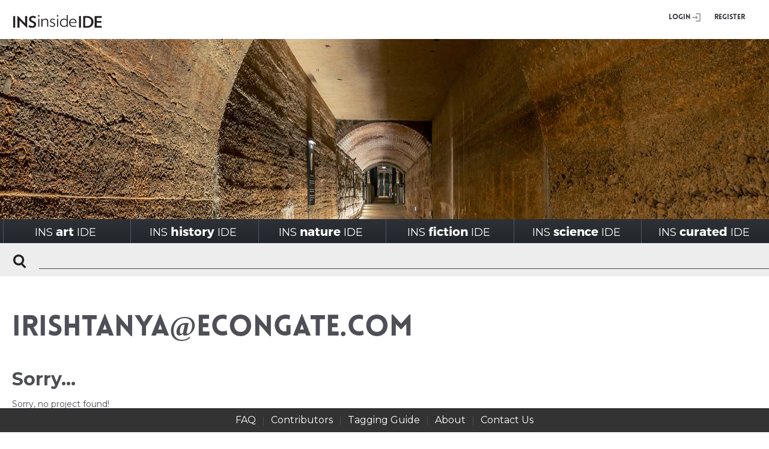

--- FILE ---
content_type: text/html; charset=UTF-8
request_url: https://insideinside.org/user/irishtanyaecongate-com/
body_size: 66926
content:



<!DOCTYPE html PUBLIC "-//W3C//DTD XHTML 1.0 Transitional//EN" "http://www.w3.org/TR/xhtml1/DTD/xhtml1-transitional.dtd">
<html xmlns="http://www.w3.org/1999/xhtml">

	<head>
	<meta http-equiv="Content-Type" content="text/html; charset=UTF-8" />
	<meta name="generator" content="WordPress 6.7.4" />
    <meta name="viewport" content="width=device-width,initial-scale=1.0">

	<link type="image/ico" href="https://insideinside.org/wp-content/themes/aasid/i/favicon.ico" rel="icon"/>
	<title>irishtanya@econgate.com</title>

	<link rel="stylesheet" href="https://insideinside.org/wp-content/themes/aasid/style.css" type="text/css" media="screen" />
	<link rel="stylesheet" type="text/css" href="https://insideinside.org/wp-content/themes/aasid/css/jquery.jscrollpane.css" media="all"/>
    <link rel="stylesheet" type="text/css" href="https://insideinside.org/wp-content/themes/aasid/css/polyfill.css" media="all"/>
	<link rel="stylesheet" href="https://ajax.googleapis.com/ajax/libs/jqueryui/1.11.4/themes/smoothness/jquery-ui.css"/>
	<link rel="stylesheet" type="text/css" href="https://insideinside.org/wp-content/themes/aasid/css/style-expanded.css" media="all"/>
    <link href="https://fonts.googleapis.com/css?family=Montserrat:400,700" rel="stylesheet">

	<script type="text/javascript" src="https://ajax.googleapis.com/ajax/libs/jquery/2.2.0/jquery.min.js" ></script>
	<script type="text/javascript" src="https://ajax.googleapis.com/ajax/libs/jqueryui/1.11.4/jquery-ui.min.js"></script>
	<script type="text/javascript" src="https://insideinside.org/wp-content/themes/aasid/js/jquery.jscrollpane.min.js"></script>
	<script type="text/javascript" src="https://insideinside.org/wp-content/themes/aasid/js/jquery.masonry.min.js"></script>
	<script type="text/javascript" src="https://insideinside.org/wp-content/themes/aasid/js/SystemServices.js"></script>
	<script type="text/javascript" src="https://npmcdn.com/imagesloaded@4.1/imagesloaded.pkgd.min.js"></script>
	<script type="text/javascript" src="https://insideinside.org/wp-content/themes/aasid/js/main.js"></script>
	<script type="text/javascript" src="https://insideinside.org/wp-content/themes/aasid/js/datalist.polyfill.min.js"></script>

	<meta name='robots' content='max-image-preview:large' />
	<style>img:is([sizes="auto" i], [sizes^="auto," i]) { contain-intrinsic-size: 3000px 1500px }</style>
	<link rel="alternate" type="application/rss+xml" title="INSinsideIDE &raquo; Feed" href="https://insideinside.org/feed/" />
<link rel="alternate" type="application/rss+xml" title="INSinsideIDE &raquo; Comments Feed" href="https://insideinside.org/comments/feed/" />
<script type="text/javascript">
/* <![CDATA[ */
window._wpemojiSettings = {"baseUrl":"https:\/\/s.w.org\/images\/core\/emoji\/15.0.3\/72x72\/","ext":".png","svgUrl":"https:\/\/s.w.org\/images\/core\/emoji\/15.0.3\/svg\/","svgExt":".svg","source":{"concatemoji":"https:\/\/insideinside.org\/wp-includes\/js\/wp-emoji-release.min.js?ver=6.7.4"}};
/*! This file is auto-generated */
!function(i,n){var o,s,e;function c(e){try{var t={supportTests:e,timestamp:(new Date).valueOf()};sessionStorage.setItem(o,JSON.stringify(t))}catch(e){}}function p(e,t,n){e.clearRect(0,0,e.canvas.width,e.canvas.height),e.fillText(t,0,0);var t=new Uint32Array(e.getImageData(0,0,e.canvas.width,e.canvas.height).data),r=(e.clearRect(0,0,e.canvas.width,e.canvas.height),e.fillText(n,0,0),new Uint32Array(e.getImageData(0,0,e.canvas.width,e.canvas.height).data));return t.every(function(e,t){return e===r[t]})}function u(e,t,n){switch(t){case"flag":return n(e,"\ud83c\udff3\ufe0f\u200d\u26a7\ufe0f","\ud83c\udff3\ufe0f\u200b\u26a7\ufe0f")?!1:!n(e,"\ud83c\uddfa\ud83c\uddf3","\ud83c\uddfa\u200b\ud83c\uddf3")&&!n(e,"\ud83c\udff4\udb40\udc67\udb40\udc62\udb40\udc65\udb40\udc6e\udb40\udc67\udb40\udc7f","\ud83c\udff4\u200b\udb40\udc67\u200b\udb40\udc62\u200b\udb40\udc65\u200b\udb40\udc6e\u200b\udb40\udc67\u200b\udb40\udc7f");case"emoji":return!n(e,"\ud83d\udc26\u200d\u2b1b","\ud83d\udc26\u200b\u2b1b")}return!1}function f(e,t,n){var r="undefined"!=typeof WorkerGlobalScope&&self instanceof WorkerGlobalScope?new OffscreenCanvas(300,150):i.createElement("canvas"),a=r.getContext("2d",{willReadFrequently:!0}),o=(a.textBaseline="top",a.font="600 32px Arial",{});return e.forEach(function(e){o[e]=t(a,e,n)}),o}function t(e){var t=i.createElement("script");t.src=e,t.defer=!0,i.head.appendChild(t)}"undefined"!=typeof Promise&&(o="wpEmojiSettingsSupports",s=["flag","emoji"],n.supports={everything:!0,everythingExceptFlag:!0},e=new Promise(function(e){i.addEventListener("DOMContentLoaded",e,{once:!0})}),new Promise(function(t){var n=function(){try{var e=JSON.parse(sessionStorage.getItem(o));if("object"==typeof e&&"number"==typeof e.timestamp&&(new Date).valueOf()<e.timestamp+604800&&"object"==typeof e.supportTests)return e.supportTests}catch(e){}return null}();if(!n){if("undefined"!=typeof Worker&&"undefined"!=typeof OffscreenCanvas&&"undefined"!=typeof URL&&URL.createObjectURL&&"undefined"!=typeof Blob)try{var e="postMessage("+f.toString()+"("+[JSON.stringify(s),u.toString(),p.toString()].join(",")+"));",r=new Blob([e],{type:"text/javascript"}),a=new Worker(URL.createObjectURL(r),{name:"wpTestEmojiSupports"});return void(a.onmessage=function(e){c(n=e.data),a.terminate(),t(n)})}catch(e){}c(n=f(s,u,p))}t(n)}).then(function(e){for(var t in e)n.supports[t]=e[t],n.supports.everything=n.supports.everything&&n.supports[t],"flag"!==t&&(n.supports.everythingExceptFlag=n.supports.everythingExceptFlag&&n.supports[t]);n.supports.everythingExceptFlag=n.supports.everythingExceptFlag&&!n.supports.flag,n.DOMReady=!1,n.readyCallback=function(){n.DOMReady=!0}}).then(function(){return e}).then(function(){var e;n.supports.everything||(n.readyCallback(),(e=n.source||{}).concatemoji?t(e.concatemoji):e.wpemoji&&e.twemoji&&(t(e.twemoji),t(e.wpemoji)))}))}((window,document),window._wpemojiSettings);
/* ]]> */
</script>
<style id='wp-emoji-styles-inline-css' type='text/css'>

	img.wp-smiley, img.emoji {
		display: inline !important;
		border: none !important;
		box-shadow: none !important;
		height: 1em !important;
		width: 1em !important;
		margin: 0 0.07em !important;
		vertical-align: -0.1em !important;
		background: none !important;
		padding: 0 !important;
	}
</style>
<link rel='stylesheet' id='wp-block-library-css' href='https://insideinside.org/wp-includes/css/dist/block-library/style.min.css?ver=6.7.4' type='text/css' media='all' />
<style id='classic-theme-styles-inline-css' type='text/css'>
/*! This file is auto-generated */
.wp-block-button__link{color:#fff;background-color:#32373c;border-radius:9999px;box-shadow:none;text-decoration:none;padding:calc(.667em + 2px) calc(1.333em + 2px);font-size:1.125em}.wp-block-file__button{background:#32373c;color:#fff;text-decoration:none}
</style>
<style id='global-styles-inline-css' type='text/css'>
:root{--wp--preset--aspect-ratio--square: 1;--wp--preset--aspect-ratio--4-3: 4/3;--wp--preset--aspect-ratio--3-4: 3/4;--wp--preset--aspect-ratio--3-2: 3/2;--wp--preset--aspect-ratio--2-3: 2/3;--wp--preset--aspect-ratio--16-9: 16/9;--wp--preset--aspect-ratio--9-16: 9/16;--wp--preset--color--black: #000000;--wp--preset--color--cyan-bluish-gray: #abb8c3;--wp--preset--color--white: #ffffff;--wp--preset--color--pale-pink: #f78da7;--wp--preset--color--vivid-red: #cf2e2e;--wp--preset--color--luminous-vivid-orange: #ff6900;--wp--preset--color--luminous-vivid-amber: #fcb900;--wp--preset--color--light-green-cyan: #7bdcb5;--wp--preset--color--vivid-green-cyan: #00d084;--wp--preset--color--pale-cyan-blue: #8ed1fc;--wp--preset--color--vivid-cyan-blue: #0693e3;--wp--preset--color--vivid-purple: #9b51e0;--wp--preset--gradient--vivid-cyan-blue-to-vivid-purple: linear-gradient(135deg,rgba(6,147,227,1) 0%,rgb(155,81,224) 100%);--wp--preset--gradient--light-green-cyan-to-vivid-green-cyan: linear-gradient(135deg,rgb(122,220,180) 0%,rgb(0,208,130) 100%);--wp--preset--gradient--luminous-vivid-amber-to-luminous-vivid-orange: linear-gradient(135deg,rgba(252,185,0,1) 0%,rgba(255,105,0,1) 100%);--wp--preset--gradient--luminous-vivid-orange-to-vivid-red: linear-gradient(135deg,rgba(255,105,0,1) 0%,rgb(207,46,46) 100%);--wp--preset--gradient--very-light-gray-to-cyan-bluish-gray: linear-gradient(135deg,rgb(238,238,238) 0%,rgb(169,184,195) 100%);--wp--preset--gradient--cool-to-warm-spectrum: linear-gradient(135deg,rgb(74,234,220) 0%,rgb(151,120,209) 20%,rgb(207,42,186) 40%,rgb(238,44,130) 60%,rgb(251,105,98) 80%,rgb(254,248,76) 100%);--wp--preset--gradient--blush-light-purple: linear-gradient(135deg,rgb(255,206,236) 0%,rgb(152,150,240) 100%);--wp--preset--gradient--blush-bordeaux: linear-gradient(135deg,rgb(254,205,165) 0%,rgb(254,45,45) 50%,rgb(107,0,62) 100%);--wp--preset--gradient--luminous-dusk: linear-gradient(135deg,rgb(255,203,112) 0%,rgb(199,81,192) 50%,rgb(65,88,208) 100%);--wp--preset--gradient--pale-ocean: linear-gradient(135deg,rgb(255,245,203) 0%,rgb(182,227,212) 50%,rgb(51,167,181) 100%);--wp--preset--gradient--electric-grass: linear-gradient(135deg,rgb(202,248,128) 0%,rgb(113,206,126) 100%);--wp--preset--gradient--midnight: linear-gradient(135deg,rgb(2,3,129) 0%,rgb(40,116,252) 100%);--wp--preset--font-size--small: 13px;--wp--preset--font-size--medium: 20px;--wp--preset--font-size--large: 36px;--wp--preset--font-size--x-large: 42px;--wp--preset--spacing--20: 0.44rem;--wp--preset--spacing--30: 0.67rem;--wp--preset--spacing--40: 1rem;--wp--preset--spacing--50: 1.5rem;--wp--preset--spacing--60: 2.25rem;--wp--preset--spacing--70: 3.38rem;--wp--preset--spacing--80: 5.06rem;--wp--preset--shadow--natural: 6px 6px 9px rgba(0, 0, 0, 0.2);--wp--preset--shadow--deep: 12px 12px 50px rgba(0, 0, 0, 0.4);--wp--preset--shadow--sharp: 6px 6px 0px rgba(0, 0, 0, 0.2);--wp--preset--shadow--outlined: 6px 6px 0px -3px rgba(255, 255, 255, 1), 6px 6px rgba(0, 0, 0, 1);--wp--preset--shadow--crisp: 6px 6px 0px rgba(0, 0, 0, 1);}:where(.is-layout-flex){gap: 0.5em;}:where(.is-layout-grid){gap: 0.5em;}body .is-layout-flex{display: flex;}.is-layout-flex{flex-wrap: wrap;align-items: center;}.is-layout-flex > :is(*, div){margin: 0;}body .is-layout-grid{display: grid;}.is-layout-grid > :is(*, div){margin: 0;}:where(.wp-block-columns.is-layout-flex){gap: 2em;}:where(.wp-block-columns.is-layout-grid){gap: 2em;}:where(.wp-block-post-template.is-layout-flex){gap: 1.25em;}:where(.wp-block-post-template.is-layout-grid){gap: 1.25em;}.has-black-color{color: var(--wp--preset--color--black) !important;}.has-cyan-bluish-gray-color{color: var(--wp--preset--color--cyan-bluish-gray) !important;}.has-white-color{color: var(--wp--preset--color--white) !important;}.has-pale-pink-color{color: var(--wp--preset--color--pale-pink) !important;}.has-vivid-red-color{color: var(--wp--preset--color--vivid-red) !important;}.has-luminous-vivid-orange-color{color: var(--wp--preset--color--luminous-vivid-orange) !important;}.has-luminous-vivid-amber-color{color: var(--wp--preset--color--luminous-vivid-amber) !important;}.has-light-green-cyan-color{color: var(--wp--preset--color--light-green-cyan) !important;}.has-vivid-green-cyan-color{color: var(--wp--preset--color--vivid-green-cyan) !important;}.has-pale-cyan-blue-color{color: var(--wp--preset--color--pale-cyan-blue) !important;}.has-vivid-cyan-blue-color{color: var(--wp--preset--color--vivid-cyan-blue) !important;}.has-vivid-purple-color{color: var(--wp--preset--color--vivid-purple) !important;}.has-black-background-color{background-color: var(--wp--preset--color--black) !important;}.has-cyan-bluish-gray-background-color{background-color: var(--wp--preset--color--cyan-bluish-gray) !important;}.has-white-background-color{background-color: var(--wp--preset--color--white) !important;}.has-pale-pink-background-color{background-color: var(--wp--preset--color--pale-pink) !important;}.has-vivid-red-background-color{background-color: var(--wp--preset--color--vivid-red) !important;}.has-luminous-vivid-orange-background-color{background-color: var(--wp--preset--color--luminous-vivid-orange) !important;}.has-luminous-vivid-amber-background-color{background-color: var(--wp--preset--color--luminous-vivid-amber) !important;}.has-light-green-cyan-background-color{background-color: var(--wp--preset--color--light-green-cyan) !important;}.has-vivid-green-cyan-background-color{background-color: var(--wp--preset--color--vivid-green-cyan) !important;}.has-pale-cyan-blue-background-color{background-color: var(--wp--preset--color--pale-cyan-blue) !important;}.has-vivid-cyan-blue-background-color{background-color: var(--wp--preset--color--vivid-cyan-blue) !important;}.has-vivid-purple-background-color{background-color: var(--wp--preset--color--vivid-purple) !important;}.has-black-border-color{border-color: var(--wp--preset--color--black) !important;}.has-cyan-bluish-gray-border-color{border-color: var(--wp--preset--color--cyan-bluish-gray) !important;}.has-white-border-color{border-color: var(--wp--preset--color--white) !important;}.has-pale-pink-border-color{border-color: var(--wp--preset--color--pale-pink) !important;}.has-vivid-red-border-color{border-color: var(--wp--preset--color--vivid-red) !important;}.has-luminous-vivid-orange-border-color{border-color: var(--wp--preset--color--luminous-vivid-orange) !important;}.has-luminous-vivid-amber-border-color{border-color: var(--wp--preset--color--luminous-vivid-amber) !important;}.has-light-green-cyan-border-color{border-color: var(--wp--preset--color--light-green-cyan) !important;}.has-vivid-green-cyan-border-color{border-color: var(--wp--preset--color--vivid-green-cyan) !important;}.has-pale-cyan-blue-border-color{border-color: var(--wp--preset--color--pale-cyan-blue) !important;}.has-vivid-cyan-blue-border-color{border-color: var(--wp--preset--color--vivid-cyan-blue) !important;}.has-vivid-purple-border-color{border-color: var(--wp--preset--color--vivid-purple) !important;}.has-vivid-cyan-blue-to-vivid-purple-gradient-background{background: var(--wp--preset--gradient--vivid-cyan-blue-to-vivid-purple) !important;}.has-light-green-cyan-to-vivid-green-cyan-gradient-background{background: var(--wp--preset--gradient--light-green-cyan-to-vivid-green-cyan) !important;}.has-luminous-vivid-amber-to-luminous-vivid-orange-gradient-background{background: var(--wp--preset--gradient--luminous-vivid-amber-to-luminous-vivid-orange) !important;}.has-luminous-vivid-orange-to-vivid-red-gradient-background{background: var(--wp--preset--gradient--luminous-vivid-orange-to-vivid-red) !important;}.has-very-light-gray-to-cyan-bluish-gray-gradient-background{background: var(--wp--preset--gradient--very-light-gray-to-cyan-bluish-gray) !important;}.has-cool-to-warm-spectrum-gradient-background{background: var(--wp--preset--gradient--cool-to-warm-spectrum) !important;}.has-blush-light-purple-gradient-background{background: var(--wp--preset--gradient--blush-light-purple) !important;}.has-blush-bordeaux-gradient-background{background: var(--wp--preset--gradient--blush-bordeaux) !important;}.has-luminous-dusk-gradient-background{background: var(--wp--preset--gradient--luminous-dusk) !important;}.has-pale-ocean-gradient-background{background: var(--wp--preset--gradient--pale-ocean) !important;}.has-electric-grass-gradient-background{background: var(--wp--preset--gradient--electric-grass) !important;}.has-midnight-gradient-background{background: var(--wp--preset--gradient--midnight) !important;}.has-small-font-size{font-size: var(--wp--preset--font-size--small) !important;}.has-medium-font-size{font-size: var(--wp--preset--font-size--medium) !important;}.has-large-font-size{font-size: var(--wp--preset--font-size--large) !important;}.has-x-large-font-size{font-size: var(--wp--preset--font-size--x-large) !important;}
:where(.wp-block-post-template.is-layout-flex){gap: 1.25em;}:where(.wp-block-post-template.is-layout-grid){gap: 1.25em;}
:where(.wp-block-columns.is-layout-flex){gap: 2em;}:where(.wp-block-columns.is-layout-grid){gap: 2em;}
:root :where(.wp-block-pullquote){font-size: 1.5em;line-height: 1.6;}
</style>
<link rel='stylesheet' id='cntctfrm_form_style-css' href='https://insideinside.org/wp-content/plugins/contact-form-plugin/css/form_style.css?ver=4.3.5' type='text/css' media='all' />
<style id='highcharts-custom-styles-inline-css' type='text/css'>

    div[class^='highstock_'],
    .highcharts-root,
    .highcharts-container {
        overflow: visible !important;
    }
</style>
<link rel='stylesheet' id='thematic_style-css' href='https://insideinside.org/wp-content/themes/aasid/style.css?ver=6.7.4' type='text/css' media='all' />
<link rel='stylesheet' id='shiftnav-css' href='https://insideinside.org/wp-content/plugins/shiftnav-responsive-mobile-menu/assets/css/shiftnav.min.css?ver=1.8.2' type='text/css' media='all' />
<link rel='stylesheet' id='shiftnav-font-awesome-css' href='https://insideinside.org/wp-content/plugins/shiftnav-responsive-mobile-menu/assets/css/fontawesome/css/font-awesome.min.css?ver=1.8.2' type='text/css' media='all' />
<link rel='stylesheet' id='shiftnav-standard-dark-css' href='https://insideinside.org/wp-content/plugins/shiftnav-responsive-mobile-menu/assets/css/skins/standard-dark.css?ver=1.8.2' type='text/css' media='all' />
<script type="text/javascript" src="https://insideinside.org/wp-includes/js/jquery/jquery.min.js?ver=3.7.1" id="jquery-core-js"></script>
<script type="text/javascript" src="https://insideinside.org/wp-includes/js/jquery/jquery-migrate.min.js?ver=3.4.1" id="jquery-migrate-js"></script>
<link rel="https://api.w.org/" href="https://insideinside.org/wp-json/" /><link rel="EditURI" type="application/rsd+xml" title="RSD" href="https://insideinside.org/xmlrpc.php?rsd" />
<link rel="canonical" href="https://insideinside.org/user/irishtanyaecongate-com/" />
<link rel='shortlink' href='https://insideinside.org/?p=14208' />
<link rel="alternate" title="oEmbed (JSON)" type="application/json+oembed" href="https://insideinside.org/wp-json/oembed/1.0/embed?url=https%3A%2F%2Finsideinside.org%2Fuser%2Firishtanyaecongate-com%2F" />
<link rel="alternate" title="oEmbed (XML)" type="text/xml+oembed" href="https://insideinside.org/wp-json/oembed/1.0/embed?url=https%3A%2F%2Finsideinside.org%2Fuser%2Firishtanyaecongate-com%2F&#038;format=xml" />

		<!-- ShiftNav CSS
	================================================================ -->
		<style type="text/css" id="shiftnav-dynamic-css">
				@media only screen and (min-width:901px){ #shiftnav-toggle-main, .shiftnav-toggle-mobile{ display:none; } .shiftnav-wrap { padding-top:0 !important; } }
	@media only screen and (max-width:900px){ .new-menu{ display:none !important; } }

/** ShiftNav Custom Menu Styles (Customizer) **/
/* togglebar */
#shiftnav-toggle-main { color:#0a0a0a; }

/* Status: Loaded from Transient */
		</style>
		<!-- end ShiftNav CSS -->

	</head>

	<body>
	<!-- Header -->
		<div class="new-header">
			

<!-- User Menu Begin -->
<div class="user-menu">
		<a href="https://insideinside.org" class="logo" ></a>
<!--		<a href="https://insideinside.org" class="logo" >Inside Inside</a>-->
		<div class="links">
					<a href="https://insideinside.org/wp-login.php"  class="login">Login</a>
		<a href="https://insideinside.org/wp-login.php?action=register"  class="register">Register</a>
	
	</div>
</div>
<!-- User Menu End -->

			<div id="mobile_slides">
			 
<!-- Main Slider Begin -->
<div class="new-slides">
	
	<div class="slideshow_container slideshow_container_slideshow-jquery-image-gallery-custom-styles_1" style="height: 300px; max-width: 1380px;" data-slideshow-id="187" data-style-name="slideshow-jquery-image-gallery-custom-styles_1" data-style-version="1444896138" >

					<div class="slideshow_loading_icon"></div>
		
		<div class="slideshow_content" style="display: none;">

			<div class="slideshow_view">
				<div class="slideshow_slide slideshow_slide_image">
					<a href="https://insideinside.org/search/?keyword=khwa&amp;period=%5B%5D&amp;function=%5B%5D&amp;artist=%5B%5D&amp;style=%5B%5D&amp;category=%5B%5D&amp;location=%5B%5D" target="_blank" >						<img src="https://insideinside.org/wp-content/uploads/2015/10/Image-7-10-23-at-9.18-AM.jpeg" alt="!Khwa Cultural Center, South Africa 2019" width="784" height="442" />
					</a>					<div class="slideshow_description_box slideshow_transparent">
						<div class="slideshow_title"><a href="https://insideinside.org/search/?keyword=khwa&amp;period=%5B%5D&amp;function=%5B%5D&amp;artist=%5B%5D&amp;style=%5B%5D&amp;category=%5B%5D&amp;location=%5B%5D" target="_blank" >!Khwa Cultural Center, South Africa 2019</a></div>						<div class="slideshow_description"><a href="https://insideinside.org/search/?keyword=khwa&amp;period=%5B%5D&amp;function=%5B%5D&amp;artist=%5B%5D&amp;style=%5B%5D&amp;category=%5B%5D&amp;location=%5B%5D" target="_blank" >Designed by KLG Architects</a></div>					</div>
				</div>

						<div style="clear: both;"></div></div><div class="slideshow_view">
				<div class="slideshow_slide slideshow_slide_image">
					<a href="https://insideinside.org/search/?keyword=choon+choi&amp;period=%5B%5D&amp;function=%5B%5D&amp;artist=%5B%5D&amp;style=%5B%5D&amp;category=%5B%5D&amp;location=%5B%5D" target="_blank" >						<img src="https://insideinside.org/wp-content/uploads/2015/10/Sewage-Walk-C-Choi.jpg" alt="Noryangjin Sewage Walk" width="1707" height="1012" />
					</a>					<div class="slideshow_description_box slideshow_transparent">
						<div class="slideshow_title"><a href="https://insideinside.org/search/?keyword=choon+choi&amp;period=%5B%5D&amp;function=%5B%5D&amp;artist=%5B%5D&amp;style=%5B%5D&amp;category=%5B%5D&amp;location=%5B%5D" target="_blank" >Noryangjin Sewage Walk</a></div>						<div class="slideshow_description"><a href="https://insideinside.org/search/?keyword=choon+choi&amp;period=%5B%5D&amp;function=%5B%5D&amp;artist=%5B%5D&amp;style=%5B%5D&amp;category=%5B%5D&amp;location=%5B%5D" target="_blank" >Choon Choi Architects | Adaptive Reuse of Abandoned Urban Infrastructure as Cultural Center | Contemplative Space, Seoul, South Korea 2022</a></div>					</div>
				</div>

						<div style="clear: both;"></div></div><div class="slideshow_view">
				<div class="slideshow_slide slideshow_slide_image">
					<a href="http://insideinside.org/project/fluff-bakery/" target="_blank" >						<img src="https://insideinside.org/wp-content/uploads/2015/10/LTL_FluffBakery03-lrezslideshow-copy.jpg" alt="Fluff Bakery" width="1000" height="378" />
					</a>					<div class="slideshow_description_box slideshow_transparent">
						<div class="slideshow_title"><a href="http://insideinside.org/project/fluff-bakery/" target="_blank" >Fluff Bakery</a></div>						<div class="slideshow_description"><a href="http://insideinside.org/project/fluff-bakery/" target="_blank" >Designed by LTL Architects</a></div>					</div>
				</div>

						<div style="clear: both;"></div></div><div class="slideshow_view">
				<div class="slideshow_slide slideshow_slide_image">
					<a href="http://insideinside.org/project/postal-savings-bank-office/" target="_blank" >						<img src="https://insideinside.org/wp-content/uploads/2017/01/wagnerpostalsavingbanklz.jpg" alt="Austrian Postal Savings Bank" width="1534" height="1158" />
					</a>					<div class="slideshow_description_box slideshow_transparent">
						<div class="slideshow_title"><a href="http://insideinside.org/project/postal-savings-bank-office/" target="_blank" >Austrian Postal Savings Bank</a></div>						<div class="slideshow_description"><a href="http://insideinside.org/project/postal-savings-bank-office/" target="_blank" >Designed by Otto Wagner</a></div>					</div>
				</div>

						<div style="clear: both;"></div></div><div class="slideshow_view">
				<div class="slideshow_slide slideshow_slide_image">
					<a href="http://insideinside.org/search/?keyword=marlene+dietrich&amp;period=%5B%5D&amp;function=%5B%5D&amp;artist=%5B%5D&amp;style=%5B%5D&amp;category=%5B%5D&amp;location=%5B%5D" target="_self" >						<img src="https://insideinside.org/wp-content/uploads/2015/10/co-fall-2016-elsie-de-wolfe-marlene-dietrich-habituallychic-0071-copy.jpg" alt="Marlene Dietrich;s Living Room" width="1018" height="800" />
					</a>					<div class="slideshow_description_box slideshow_transparent">
						<div class="slideshow_title"><a href="http://insideinside.org/search/?keyword=marlene+dietrich&amp;period=%5B%5D&amp;function=%5B%5D&amp;artist=%5B%5D&amp;style=%5B%5D&amp;category=%5B%5D&amp;location=%5B%5D" target="_self" >Marlene Dietrich;s Living Room</a></div>						<div class="slideshow_description"><a href="http://insideinside.org/search/?keyword=marlene+dietrich&amp;period=%5B%5D&amp;function=%5B%5D&amp;artist=%5B%5D&amp;style=%5B%5D&amp;category=%5B%5D&amp;location=%5B%5D" target="_self" >Beverly Hills, California
Designer Elsie De Wolfe</a></div>					</div>
				</div>

						<div style="clear: both;"></div></div><div class="slideshow_view">
				<div class="slideshow_slide slideshow_slide_image">
					<a href="http://insideinside.org/project_category/inside_project_nature_and_interior/" target="_blank" >						<img src="https://insideinside.org/wp-content/uploads/2015/10/Jantarmantar_SY_4-1600pxCropTight.jpg" alt="Jaipur Observatory" width="1600" height="694" />
					</a>					<div class="slideshow_description_box slideshow_transparent">
						<div class="slideshow_title"><a href="http://insideinside.org/project_category/inside_project_nature_and_interior/" target="_blank" >Jaipur Observatory</a></div>						<div class="slideshow_description"><a href="http://insideinside.org/project_category/inside_project_nature_and_interior/" target="_blank" >The Samrat Yantra (giant sundial) jantarmantar.org</a></div>					</div>
				</div>

						<div style="clear: both;"></div></div><div class="slideshow_view">
				<div class="slideshow_slide slideshow_slide_image">
					<a href="http://insideinside.org/search/?keyword=&amp;period=%5B%22project_time_period_17th_century%22%2C%22project_time_period_18th_century%22%5D&amp;function=%5B%5D&amp;artist=%5B%5D&amp;style=%5B%5D&amp;category=%5B%5D&amp;location=%5B%5D" target="_blank" >						<img src="https://insideinside.org/wp-content/uploads/2015/10/SPSG1_CharlottenburgNeuerFluegelGoldeneGalerie_LeoSeidel_F0014924_buehne.jpg" alt="Schloss Charlottenburg" width="1020" height="354" />
					</a>					<div class="slideshow_description_box slideshow_transparent">
						<div class="slideshow_title"><a href="http://insideinside.org/search/?keyword=&amp;period=%5B%22project_time_period_17th_century%22%2C%22project_time_period_18th_century%22%5D&amp;function=%5B%5D&amp;artist=%5B%5D&amp;style=%5B%5D&amp;category=%5B%5D&amp;location=%5B%5D" target="_blank" >Schloss Charlottenburg</a></div>											</div>
				</div>

						<div style="clear: both;"></div></div><div class="slideshow_view">
				<div class="slideshow_slide slideshow_slide_image">
											<img src="https://insideinside.org/wp-content/uploads/2015/10/neutrino-catcher-slideshow2.png" alt="Neutrino Catcher" width="675" height="459" />
										<div class="slideshow_description_box slideshow_transparent">
						<div class="slideshow_title">Neutrino Catcher</div>						<div class="slideshow_description">Super-Kamiokande Neutrino Catcher developed by the ICRR</div>					</div>
				</div>

						<div style="clear: both;"></div></div><div class="slideshow_view">
				<div class="slideshow_slide slideshow_slide_image">
					<a href="http://insideinside.org/project/music-room-schloss-sanssouci/" target="_blank" >						<img src="https://insideinside.org/wp-content/uploads/2016/12/Sanssouci-Music-Room-3.jpg" alt="Sanssouci Music Room" width="1280" height="960" />
					</a>					<div class="slideshow_description_box slideshow_transparent">
						<div class="slideshow_title"><a href="http://insideinside.org/project/music-room-schloss-sanssouci/" target="_blank" >Sanssouci Music Room</a></div>											</div>
				</div>

						<div style="clear: both;"></div></div>
		</div>

		<div class="slideshow_controlPanel slideshow_transparent" style="display: none;"><ul><li class="slideshow_togglePlay" data-play-text="Play" data-pause-text="Pause"></li></ul></div>

		<div class="slideshow_button slideshow_previous slideshow_transparent" role="button" data-previous-text="Previous" style="display: none;"></div>
		<div class="slideshow_button slideshow_next slideshow_transparent" role="button" data-next-text="Next" style="display: none;"></div>

		<div class="slideshow_pagination" style="display: none;" data-go-to-text="Go to slide"><div class="slideshow_pagination_center"></div></div>

		<!-- WordPress Slideshow Version 2.3.1 -->

			</div>

</div>
<!-- Main Slider End -->


            </div>
			<!-- Main Menu Begin -->

<div class="new-menu">
	<div class="menu-inside_menu-container"><ul id="menu-inside_menu" class="menu"><li id="menu-item-9447" class="mobile_login menu-item menu-item-type-custom menu-item-object-custom menu-item-9447"><a href="http://insideinside.org/wp-login.php">LOGIN</a></li>
<li id="menu-item-9448" class="mobile_login menu-item menu-item-type-custom menu-item-object-custom menu-item-9448"><a href="http://insideinside.org/wp-login.php?action=register">REGISTER</a></li>
<li id="menu-item-176" class="menu-item menu-item-type-taxonomy menu-item-object-project_category menu-item-176"><a href="https://insideinside.org/project_category/inside_project_art_and_interior/">INS<span>art</span>IDE</a></li>
<li id="menu-item-178" class="menu-item menu-item-type-taxonomy menu-item-object-project_category menu-item-178"><a href="https://insideinside.org/project_category/inside_project_history_and_interior/">INS<span>history</span>IDE</a></li>
<li id="menu-item-179" class="menu-item menu-item-type-taxonomy menu-item-object-project_category menu-item-179"><a href="https://insideinside.org/project_category/inside_project_nature_and_interior/">INS<span>nature</span>IDE</a></li>
<li id="menu-item-177" class="menu-item menu-item-type-taxonomy menu-item-object-project_category menu-item-177"><a href="https://insideinside.org/project_category/inside_project_fiction_and_interior/">INS<span>fiction</span>IDE</a></li>
<li id="menu-item-180" class="menu-item menu-item-type-taxonomy menu-item-object-project_category menu-item-180"><a href="https://insideinside.org/project_category/inside_project_science_and_interior/">INS<span>science</span>IDE</a></li>
<li id="menu-item-1000" class="menu-item menu-item-type-post_type menu-item-object-page menu-item-1000"><a href="https://insideinside.org/curated-collections/">INS<span>curated</span>IDE</a></li>
</ul></div></div>



<script >
	var categoryIndex = 0;
	var categoryFilters = [];

	var artistIndex = 0;
	var artistFilters = [];

	var styleIndex = 0;
	var styleFilters = [];

	var periodIndex = 0;
	var periodFilters = [];

	var functionIndex = 0;
	var functionFilters = [];

	var locationIndex = 0;
	var locationFilters = [];

$(document).ready(function() {

	$('#artist').on('input',function(){
		var fieldValue =$(this).val();
		if(fieldValue === "") return;

	    var id = $('#artists-datalist option').filter(function() {
	        return this.value == fieldValue;
	    }).data('pid');
	    /* if value doesn't match an option, xyz will be undefined*/
	    var result = id ? 'id=' + id : 'No Match';

		if( id ){
			var selector = {};
			selector.id = "artist";
			selector.value = id;
			selector.options = [];
			var t={};
			t.innerHTML = fieldValue;
			selector.options.push(t);
			selector.selectedIndex = 0;

			filterChanged(selector);

		}
		var dataList = document.getElementById('artists-datalist');

		SystemServices(function(results){
			dataList.innerHTML = '';
			for (var i =0 ; i < results.length ; i++ ){

				var opt = document.createElement('option');
				opt.setAttribute('value',results[i].title.rendered);
				opt.setAttribute('class','artists-datalist-option');
				opt.setAttribute('data-pid',results[i].id);
				dataList.appendChild(opt);
			}
		}).getPostsBySearchKey('artists',fieldValue);
	});

	$('#location').on('input',function(){
		var fieldValue = $(this).val();
		if(fieldValue === "") return;

	    var id = $('#location-datalist option').filter(function() {
	        return this.value == fieldValue;
	    }).data('pid');
	    /* if value doesn't match an option, xyz will be undefined*/
	    var result = id ? 'id=' + id : 'No Match';

		if( id ){
			var selector = {};
			selector.id = "location";
			selector.value = id;
			selector.options = [];
			var t={};
			t.innerHTML = fieldValue;
			selector.options.push(t);
			selector.selectedIndex = 0;

			filterChanged(selector);

		}
		var dataList = document.getElementById('location-datalist');

		SystemServices(function(results){
			dataList.innerHTML = '';
			for (var i =0 ; i < results.length ; i++ ){

				var opt = document.createElement('option');
				opt.setAttribute('value',results[i].name);
				opt.setAttribute('class','location-datalist-option');
				opt.setAttribute('data-pid',results[i].id);
				dataList.appendChild(opt);
			}
		}).getTaxTermsBySearchKey('locations',fieldValue);
	});


  $(window).keydown(function(event){
    if(event.keyCode == 13 && $(".search-filters-panel").is(':visible') ) {
      event.preventDefault();
      submitForm();
      return false;
    }
  });
    
    $('#searchForm').click(function() {
      event.preventDefault();
      submitForm();
      return false;
    });



});



function showFilters(e){
	event.stopPropagation();
	var container = $(".advanced-search");
	if( !$(".search-filters-panel").is(':visible')  )
		$(".search-filters-panel").slideDown();
	$('html').click(function(e) {
		if( !container.is(e.target) && container.has(e.target).length === 0){
			hideFilters();
		}
	});

}
function hideFilters(e){
		$(".search-filters-panel").slideUp();
}
function continentChanged(continent){

}
function filterChanged(selector){
	var filterId = selector.id;
	var filterValue = selector.value;
	if ( filterValue == "--")
		return;
	var innerText = selector.options[selector.selectedIndex].innerHTML;
	var filterGroupId = filterId+"-selected-options";
	var filterElement = document.getElementById(filterGroupId);

	switch(filterId) {

    case "category":
    	if( categoryFilters.indexOf(filterValue) == -1){
	    	categoryFilters.push(filterValue);
	    	var currentIndex = categoryIndex++;
	    	filterElement.innerHTML += '<li id="'+ filterId+filterValue +'"class="selected-item">'+innerText+'<button type="button" group="'+filterId+'" id="'+filterValue+'" class="removeItem" onclick="removeItem(this)">x</button></li>';
	    }
        break;
    case "style":
    	if( styleFilters.indexOf(filterValue) == -1){
	    	styleFilters.push(filterValue);
	    	var currentIndex = styleIndex++;
	    	filterElement.innerHTML += '<li id="'+ filterId+filterValue +'"class="selected-item">'+innerText+'<button type="button" group="'+filterId+'" id="'+filterValue+'" class="removeItem" onclick="removeItem(this)">x</button></li>';
	    }
        break;
    case "function":
    	if( functionFilters.indexOf(filterValue) == -1){
	    	functionFilters.push(filterValue);
	    	var currentIndex = functionIndex++;
	    	filterElement.innerHTML += '<li id="'+ filterId+filterValue +'"class="selected-item">'+innerText+'<button type="button" group="'+filterId+'" id="'+filterValue+'" class="removeItem" onclick="removeItem(this)">x</button></li>';
	    	updateValue(selector.id,functionFilters);
	    }
        break;
    case "period":
    	if( periodFilters.indexOf(filterValue) == -1){
	    	periodFilters.push(filterValue);
	    	var currentIndex = periodIndex++;
	    	filterElement.innerHTML += '<li id="'+ filterId+filterValue +'"class="selected-item">'+innerText+'<button type="button" group="'+filterId+'" id="'+filterValue+'" class="removeItem" onclick="removeItem(this)">x</button></li>';
	    }
        break;

    case "artist":

    	if( artistFilters.indexOf(filterValue) == -1){
	    	artistFilters[artistIndex] = filterValue;
	    	filterElement.innerHTML = '<li id="'+ filterId+filterValue +'"class="selected-item">'+innerText+'<button type="button" group="'+filterId+'" id="'+filterValue+'" class="removeItem" onclick="removeItem(this)">x</button></li>';
	    }
        break;
    case "location":

    	if( locationFilters.indexOf(filterValue) == -1){
	    	locationFilters.push(filterValue);
	    	locationIndex++;
	    	filterElement.innerHTML += '<li id="'+ filterId+filterValue +'"class="selected-item">'+innerText+'<button type="button" group="'+filterId+'" id="'+filterValue+'" class="removeItem" onclick="removeItem(this)">x</button></li>';
	    }
        break;

	}


	selector.selectedIndex = 0;

}
function updateValue(node,value){

}
function clearFilters(){
	categoryIndex = 0;
	categoryFilters = [];

	artistIndex = 0;
	artistFilters = [];

	styleIndex = 0;
	styleFilters = [];

	periodIndex = 0;
	periodFilters = [];

	functionIndex = 0;
	functionFilters = [];

	locationIndex = 0;
	locationFilters = [];
	document.getElementById('category-selected-options').innerHTML = "";
	document.getElementById('artist-selected-options').innerHTML = "";
	document.getElementById('location-selected-options').innerHTML = "";
	document.getElementById('function-selected-options').innerHTML = "";
	document.getElementById('style-selected-options').innerHTML = "";
	document.getElementById('period-selected-options').innerHTML = "";


}
function removeItem(item){
	event.stopPropagation();
	var filterId = item.getAttribute("group");
	var filterIndex = item.id;
	var filterGroupId = filterId+"-selected-options";


	switch(filterId){
		case "category":

			categoryFilters.splice(categoryFilters.indexOf(filterIndex),1);
			document.getElementById(filterGroupId).removeChild(document.getElementById(filterId+filterIndex));
			break;
		case "style":
			styleFilters.splice(styleFilters.indexOf(filterIndex),1);
			document.getElementById(filterGroupId).removeChild(document.getElementById(filterId+filterIndex));
			break;
		case "function":

			functionFilters.splice(functionFilters.indexOf(filterIndex),1);
			document.getElementById(filterGroupId).removeChild(document.getElementById(filterId+filterIndex));
			break;
		case "period":
			periodFilters.splice(periodFilters.indexOf(filterIndex),1);
			document.getElementById(filterGroupId).removeChild(document.getElementById(filterId+filterIndex));
			break;
		case "artist":
			artistFilters.splice(artistFilters.indexOf(filterIndex),1);
			document.getElementById(filterGroupId).removeChild(document.getElementById(filterId+filterIndex));
			break;
		case "location":
			locationFilters.splice(locationFilters.indexOf(filterIndex),1);
			document.getElementById(filterGroupId).removeChild(document.getElementById(filterId+filterIndex));
			break;
	}


}

function submitForm(){

	document.getElementById('function').value = JSON.stringify(functionFilters);
	document.getElementById('function_filters').value = JSON.stringify(functionFilters);

	document.getElementById('period').value = JSON.stringify(periodFilters);
	document.getElementById('period_filters').value = JSON.stringify(periodFilters);

	document.getElementById('style').value = JSON.stringify(styleFilters);
	document.getElementById('style_filters').value = JSON.stringify(styleFilters);

	document.getElementById('category').value = JSON.stringify(categoryFilters);
	document.getElementById('category_filters').value = JSON.stringify(categoryFilters);

	//document.getElementById('artist').value = JSON.stringify(artistFilters);
	document.getElementById('artist_filters').value = JSON.stringify(artistFilters);
	document.getElementById('location_filters').value = JSON.stringify(locationFilters);


	document.forms["search_form"].submit();
}
</script>

<div class="advanced-search" id="advanced-search"  onmouseleave="" >

				<form name="search_form" role="search" method="GET" id="tess" autocomplete="on" action="https://insideinside.org/search">
					<div style="float: left; width: 65px; height: 60px;">
						<button id="search-sign" type="button"  id="submit"  onclick="submitForm()" />
					</div>
<!--					<div style="float: left; width: 95%; height: 60px;">-->
					<div class="searchWrapper">
						<input type="text" value="" onclick="showFilters()" name="keyword" class="search-input"  />
					</div>


						<div class="search-filters-panel" >
						<div style="margin: 0 auto;">
							<div class="row"  style="margin-left: 0px;margin-right: 0px;">
<!--
								<div class="small-1 columns"  style="padding-left: 8px;" >
									<h3>FILTERS</h3>
								</div>
-->
<!--
								<div class="small-2 end columns " style="position:relative;height:34px;">
									<span class="clear-filter" onclick="clearFilters()">Clear Filters</span>
								</div>
-->
							</div>
							<div style="">

							<div id="period-filter" class="search-filter">
								<label class="searchFieldLabel">Time Period</label>
								<div class="filter-options">
									<select id="period" class="select-filter-type" name="period" id="categorySelect" onchange="filterChanged(this)">
										<option value="--">Search</option>
										<option value="project_time_period_21st_century">21st Century</option><option value="project_time_period_20th_century">20th Century</option><option value="project_time_period_19th_century">19th Century</option><option value="project_time_period_18th_century">18th Century</option><option value="project_time_period_17th_century">17th Century</option><option value="project_time_period_16th_century">16th Century</option><option value="project_time_period_15th_century">15th Century</option><option value="project_time_period_14th_century">14th Century</option><option value="project_time_period_13th_century">13th Century</option><option value="project_time_period_12th_century">12th Century</option><option value="project_time_period_11th_century">11th Century</option><option value="project_time_period_10th_century">10th Century</option><option value="project_time_period_9th_century">9th Century</option><option value="project_time_period_8th_century">8th Century</option><option value="project_time_period_7th_century">7th Century</option><option value="project_time_period_6th_century">6th Century</option><option value="project_time_period_5th_century">5th Century</option><option value="project_time_period_4th_century">4th Century</option><option value="project_time_period_3rd_century">3rd Century</option><option value="project_time_period_2nd_century">2nd Century</option><option value="project_time_period_1st_century">1st Century</option><option value="project_time_period_bce_century">B.C.E</option>									</select>
								</div>
								<div class="selected-items-panel">
									<ul id="period-selected-options">

									</ul>
								</div>
								<input type="hidden" id="period_filters" name="period" />
							</div>
							<div id="function-filter" class="search-filter">
								<label class="searchFieldLabel">Function</label>
								<div class="filter-options">
									<select id="function" class="select-filter-type" name="function" id="categorySelect" onchange="filterChanged(this)">
										<option value="--">Search</option>
										<option value="inside_project_function_classroom">Classroom</option><option value="inside_project_function_garden">Garden</option><option value="inside_project_function_hospitality">Hospitality</option><option value="inside_project_function_education">Education</option><option value="inside_project_function_government">Government</option><option value="inside_project_function_health_facility">Health Facility</option><option value="inside_project_function_library">Library</option><option value="inside_project_function_religious_building">Religious Building</option><option value="inside_project_function_restaurant">Restaurant</option><option value="inside_project_function_exhibition">Exhibition</option><option value="inside_project_function_retail_store">Retail Store</option><option value="inside_project_function_transportation">Transportation</option><option value="inside_project_function_workplace">Workplace</option><option value="inside_project_function_residential_structure">Residential Structure</option><option value="inside_project_function_coffee_shop">Coffee Shop</option><option value="inside_project_function_concert_hall">Concert Hall</option><option value="inside_project_function_civic_arena">Civic Arena</option><option value="inside_project_function_community_center">Community Center</option><option value="inside_project_function_end_of_life_facility">End of Life Facility</option><option value="inside_project_function_senior_center">Senior Center</option><option value="inside_project_function_airport">Airport</option><option value="inside_project_function_train_station">Train Station</option><option value="inside_project_function_bus_station">Bus Station</option><option value="inside_project_function_social_club">Social Club</option><option value="inside_project_function_entertainment">Entertainment</option><option value="inside_project_function_theater">Theater</option><option value="inside_project_function_plaza">Plaza</option><option value="inside_project_function_adaptive_reuse">Adaptive Reuse</option><option value="inside_project_function_exhibtions_art_gallery">Exhibtions: Art Gallery</option><option value="inside_project_function_stage_set">Stage Set</option><option value="inside_project_function_film_tv_set">Film/TV Set</option><option value="inside_project_function_passive_house">Passive House</option><option value="inside_project_function_community">Community</option><option value="inside_project_function_conference_hall">Conference Hall</option><option value="inside_project_function_cultural_center">Cultural Center</option><option value="inside_project_function_science">Science</option><option value="inside_project_function_cemetery_tomb">Cemetery/Tomb</option><option value="inside_project_function_contemplative_spaces">Contemplative Spaces</option><option value="inside_project_function_buddhist_temple">Buddhist Temple</option><option value="inside_project_function_private_tea_house">Private tea house</option><option value="inside_project_function_silk_mill">Silk Mill</option><option value="inside_project_function_school">School</option><option value="inside_project_function_sukiya_zukuri_%e6%95%b0%e5%af%84%e5%b1%8b%e9%80%a0%e3%82%8a___">Sukiya-zukuri (数寄屋造り)</option><option value="inside_project_function_shoin_zukuri_%e6%9b%b8%e9%99%a2%e9%80%a0">Shoin-zukuri (書院造)</option><option value="inside_project_function_imperial_villa">Imperial Villa</option><option value="inside_project_function_castle">Castle</option>									</select>
								</div>
								<div class="selected-items-panel">
									<ul id="function-selected-options">

									</ul>
								</div>
								<input type="hidden" id="function_filters" name="function" />
							</div>
							<div id="artist-filter" class="search-filter">
								<label class="searchFieldLabel">Artist/Designer</label>
								<div class="filter-options">
									<input id="artist" class="select-filter-type"   placeholder="Search Artists/Designer" list="artists-datalist" autocomplete="on" style="font-size:14px; " type="text" />
									<datalist id="artists-datalist"></datalist>
								</div>
								<div class="selected-items-panel">
									<ul id="artist-selected-options">

									</ul>
								</div>
								<input type="hidden" id="artist_filters" name="artist" />
							</div>
							<div id="style-filter" class="search-filter">
								<label class="searchFieldLabel">Style/Period</label>
								<div class="filter-options">
									<select id="style" class="select-filter-type" name="style" id="categorySelect" onchange="filterChanged(this)">
										<option value="--">Search</option>
										<option value="inside_project_style_period_adaptive_reuse">Adaptive Reuse</option><option value="inside_project_style_period_aesthetic_movements">Aesthetic Movements</option><option value="amerindian">Amerindian</option><option value="inside_project_style_period_andean_baroque">Andean Baroque</option><option value="inside_project_style_period_ansei_period_">Ansei Period</option><option value="inside_project_style_period_art_deco">Art Deco</option><option value="inside_project_style_period_art_nouveau">Art Nouveau</option><option value="inside_project_style_period_arts_and_crafts">Arts and Crafts</option><option value="baganda">Baganda</option><option value="inside_project_style_period_baroque">Baroque</option><option value="inside_project_style_period_bauhaus">Bauhaus</option><option value="beaux-arts">Beaux-Arts</option><option value="inside_project_style_period_classical">Classical</option><option value="inside_project_style_period_classical_revival">Classical Revival</option><option value="colonial">Colonial</option><option value="inside_project_style_period_colonial_revival">Colonial Revival</option><option value="inside_project_style_period_conceptualism">Conceptualism</option><option value="inside_project_style_period_contemplative_space">Contemplative Space</option><option value="inside_project_style_period_contemporary">Contemporary</option><option value="inside_project_style_period_dada">Dada</option><option value="inside_project_style_period_eclectic">Eclectic</option><option value="inside_project_eclectic">Eclectic_</option><option value="inside_project_style_period_edo_period_1603_1868">Edo Period (1603-1868)</option><option value="inside_project_style_period_futuristic_">Futuristic</option><option value="inside_project_style_period_gilded_age">Gilded Age</option><option value="inside_project_style_period_gothic">Gothic</option><option value="inside_project_style_period_gothic_revival">Gothic Revival</option><option value="inside_project_high_victorian_gothic">High Victorian Gothic</option><option value="indigenous-design">Indigenous Design</option><option value="islamic-architecture">Islamic Architecture</option><option value="italianate">Italianate</option><option value="inside_project_style_period_jacobean_revival">Jacobean Revival</option><option value="inside_project_style_period-joseon">Joseon Dynasty</option><option value="inside_project_style_period_late_victorian">Late Victorian</option><option value="maasai">Maasai</option><option value="inside_project_style_period_medieval">Medieval</option><option value="inside_project_style_period_meiji_period">Meiji Period</option><option value="inside_project_style_period_metabolism">Metabolism</option><option value="mid-century">Mid-century</option><option value="minimalism">Minimalism</option><option value="inside_project_style_period_minimalism">Minimalism</option><option value="inside_project_style_period_modern">Modern</option><option value="inside_project_style_period_mokkotsu_renga_zukuri_%e6%9c%a8%e9%aa%a8%e7%85%89%e7%93%a6%e9%80%a0_">Mokkotsu Renga-zukuri 木骨煉瓦造</option><option value="inside_project_style_period_mokuzou_hiraya_date_%e6%9c%a8%e9%80%a0%e5%b9%b3%e5%b1%8b%e5%bb%ba%e3%81%a6">Mokuzou Hiraya-date 木造平屋建て</option><option value="inside_project_style_period_momoyama_period_1573-1615">Momoyama Period(1573–1615)</option><option value="inside_project_style_period_neo_futurism">Neo-Futurism</option><option value="inside_project_style_period_neoclassical">Neoclassical</option><option value="inside_project_style_period_organic_architecture">Organic Architecture</option><option value="inside_project_style_period_parametric">Parametric</option><option value="inside_project_style_period_passive_house">Passive House</option><option value="inside_project_style_period_persian">Persian</option><option value="inside_project_style_period_pop_art">Pop Art</option><option value="inside_project_style_period_post_modern">Post Modern</option><option value="postwar">Postwar</option><option value="inside_project_style_period_postwar">Postwar</option><option value="inside_project_style_period_prairie_">Prairie</option><option value="inside_project_style_period_renaissance">Renaissance</option><option value="inside_project_style_period_renovated">Renovated</option><option value="inside_project_style_period_restored">Restored</option><option value="inside_project_style_period_revival_styles">Revival Styles</option><option value="inside_project_style_richardsonian_romanesque">Richardsonian Romanesque</option><option value="inside_project_style_period_rococo">Rococo</option><option value="inside_project_style_period_rococo_revival">Rococo Revival</option><option value="inside_project_style_period_romanesque">Romanesque</option><option value="inside_project_style_second_empire_victorian">Second Empire Victorian</option><option value="inside_project_style_period_shoin_zukuri_%e6%9b%b8%e9%99%a2%e9%80%a0">Shoin-zukuri (書院造)</option><option value="inside_project_style_period_silent_films">Silent Films</option><option value="soan-style-%e8%8d%89%e5%ba%b5%e9%a2%a8">Soan Style (草庵風</option><option value="inside_project_style_period_soan_style_%e8%8d%89%e5%ba%b5%e9%a2%a8_soan_fu">Soan Style (草庵風, Soan-Fu)</option><option value="soan-fu">Soan-Fu)</option><option value="spanish-colonial">Spanish Colonial</option><option value="inside_project_style_period_speculative">Speculative</option><option value="inside_project_style_period_sukiya_zukuri_%e6%95%b0%e5%af%84%e5%b1%8b%e9%80%a0%e3%82%8a_">Sukiya-zukuri (数寄屋造り)</option><option value="inside_project_style_period_the_ansei_period_1854-1860">The Ansei period (1854–1860)</option><option value="inside_project_style_period_three_kingdom_korea">Three Kingdom Period Korea</option><option value="inside_project_style_period_traditional">Traditional</option><option value="inside_project_style_period_vernacular">Vernacular</option><option value="victorian">Victorian</option><option value="inside_project_style_period_yoruba_culture">Yoruba Culture</option>									</select>
								</div>
								<div class="selected-items-panel">
									<ul id="style-selected-options">

									</ul>
								</div>
								<input type="hidden" id="style_filters" name="style" />
							</div>

							<div id="category-filter" class="search-filter">
								<label class="searchFieldLabel">Category</label>
								<div class="filter-options">
									<select id="category" class="select-filter-type" name="category" id="categorySelect" onchange="filterChanged(this)">
										<option value="--">Search</option>
										60<option value="inside_project_aesthetic">Aesthetic</option><option value="american-craftsman">American Craftsman</option><option value="inside_project_art_and_interior">Art and Interiors</option><option value="inside_project_art-deco">Art Deco</option><option value="inside_project_art-nouveau">Art Nouveau</option><option value="inside_project_arts-and-craft">Arts and Crafts</option><option value="inside_project_baroque">Baroque</option><option value="inside_project_bauhaus">Bauhaus</option><option value="inside_project_biomimicry">Biomimicry</option><option value="inside_project_california-modern">California Modern</option><option value="inside_project_classical">Classical</option><option value="inside_project_classical_revival">Classical Revival</option><option value="inside_project_contemporary">Contemporary</option><option value="inside_project_drawing">Drawing</option><option value="inside_project_eclectic-inside_project_history_and_interior">Eclectic</option><option value="inside_project_ecology">Ecology</option><option value="inside_project_engineering">Engineering</option><option value="inside_project_fabrication">Fabrication</option><option value="inside_project_fiction_and_interior">Fiction and Interiors</option><option value="inside_project_film">Film</option><option value="film-set">Film Set</option><option value="futuristic">Futuristic</option><option value="inside_project_gothic">Gothic</option><option value="inside_project_gothic_revival">Gothic Revival</option><option value="inside_project_history_and_interior">History and Interiors</option><option value="inside_project_installation">Installation</option><option value="inside_project_landscape">Landscape</option><option value="inside_project_material">Material</option><option value="inside_project_math">Math</option><option value="inside_project_medieval">Medieval</option><option value="inside_mixed_media">Mixed Media</option><option value="inside_project_modern">Modern</option><option value="inside_project_nature_and_interior">Nature and Interiors</option><option value="neo-futurism">Neo-Futurism</option><option value="inside_project_neoclassical">Neoclassical</option><option value="inside_project_new_media">New Media</option><option value="outer-space">Outer Space</option><option value="inside_project_painting">Painting</option><option value="inside_project_photography">Photography</option><option value="inside_project_physics">Physics</option><option value="inside_project_pop_art">Pop Art</option><option value="inside_project_post_modern">Post Modern</option><option value="prairie-style">Prairie Style</option><option value="prairie-style-inside_project_history_and_interior">Prairie Style</option><option value="inside_project_products">Products</option><option value="inside_project_publication">Publications</option><option value="inside_project_renaissance">Renaissance</option><option value="inside_project_revival_styles">Revival Styles</option><option value="inside_project_rococo">Rococo</option><option value="inside_project_rococo_revival">Rococo Revival</option><option value="inside_project_rococo_revival-inside_project_history_and_interior">Rococo Revival</option><option value="inside_project_science_and_interior">Science and Interiors</option><option value="inside_project_sculpture">Sculpture</option><option value="inside_project_sustainable_design">Sustainable Design</option><option value="inside_project_technology">Technology</option><option value="inside_project_television">Television</option><option value="inside_project_theater">Theater</option><option value="urban">Urban Design</option><option value="inside_project_vernacular">Vernacular</option><option value="inside_project_vernacular-inside_project_history_and_interior">Vernacular</option>									</select>
								</div>
								<div class="selected-items-panel">
									<ul id="category-selected-options">

									</ul>
								</div>
								<input type="hidden" id="category_filters" name="category" />
							</div>
							<div id="location-filter" class="search-filter">
								<label class="searchFieldLabel">Location</label>
								<div class="filter-options">
									<input id="location" class="select-filter-type"   placeholder="Location" list="location-datalist" autocomplete="on" style="font-size:14px; " type="text" />
									<datalist id="location-datalist"></datalist>

								</div>
								<div class="selected-items-panel">
									<ul id="location-selected-options">

									</ul>
								</div>
								<input type="hidden" id="location_filters" name="location" />

                                
							</div>
                              
							<div class="clear"></div>


							</div>
						</div>
                            
                            <button class="searchForm" id="searchForm">Search</button>  
                            <span class="clear-filter" onclick="clearFilters()">&#8635; Clear Filters</span>
								
						</div>


				</form>
</div>

<!-- Main Menu End -->



		</div>
		<!-- End Header -->

		<!-- Overlay -->
		<div class="leftPanel">
	<div class="closeBtn left"></div>
    <div class="articleWrapper"></div>
</div>
<div class="rightPanel">
	<div class="closeBtn right"></div>
    <div class="articleWrapper"></div>
</div>
		<!-- End Overlay -->

		<!-- User Wrapper -->
		<div class="wrapper">
  <div class="content-wrapper">
  <h1 class="catname">
    irishtanya@econgate.com  </h1>
  <div class="collection-section">
     <article>
    <h1>Sorry...</h1>
    <p>Sorry, no project found!</p>
  </article>

</div>
</div>
</div>
		<!-- End Wrapper -->

		<!-- Footer -->
		<div class="new-footer">
	<a href='https://insideinside.org/faq/'>FAQ</a> |
	<a href='https://insideinside.org/frequent-contributors/'>Contributors</a> |
	<a href='https://insideinside.org/tagging-guide/'>Tagging Guide</a> |
	<a href='https://insideinside.org/about/'>About</a> |
	<a href='https://insideinside.org/contact-us/'>Contact Us</a>
</div>




	<!-- ShiftNav #shiftnav-main -->
	<div class="shiftnav shiftnav-nojs shiftnav-shiftnav-main shiftnav-right-edge shiftnav-skin-standard-dark shiftnav-transition-standard" id="shiftnav-main" data-shiftnav-id="shiftnav-main">
		<div class="shiftnav-inner">

			
			<nav class="shiftnav-nav"><ul id="menu-inside_menu-1" class="shiftnav-menu shiftnav-targets-default shiftnav-targets-text-default shiftnav-targets-icon-default"><li class="menu-item menu-item-type-taxonomy menu-item-object-project_category menu-item-176 shiftnav-depth-0"><a class="shiftnav-target"  href="https://insideinside.org/project_category/inside_project_art_and_interior/">INS<span>art</span>IDE</a></li><li class="menu-item menu-item-type-taxonomy menu-item-object-project_category menu-item-178 shiftnav-depth-0"><a class="shiftnav-target"  href="https://insideinside.org/project_category/inside_project_history_and_interior/">INS<span>history</span>IDE</a></li><li class="menu-item menu-item-type-taxonomy menu-item-object-project_category menu-item-179 shiftnav-depth-0"><a class="shiftnav-target"  href="https://insideinside.org/project_category/inside_project_nature_and_interior/">INS<span>nature</span>IDE</a></li><li class="menu-item menu-item-type-taxonomy menu-item-object-project_category menu-item-177 shiftnav-depth-0"><a class="shiftnav-target"  href="https://insideinside.org/project_category/inside_project_fiction_and_interior/">INS<span>fiction</span>IDE</a></li><li class="menu-item menu-item-type-taxonomy menu-item-object-project_category menu-item-180 shiftnav-depth-0"><a class="shiftnav-target"  href="https://insideinside.org/project_category/inside_project_science_and_interior/">INS<span>science</span>IDE</a></li><li class="menu-item menu-item-type-post_type menu-item-object-page menu-item-1000 shiftnav-depth-0"><a class="shiftnav-target"  href="https://insideinside.org/curated-collections/">INS<span>curated</span>IDE</a></li></ul></nav>
			<button class="shiftnav-sr-close shiftnav-sr-only shiftnav-sr-only-focusable">
				&times; Close Panel			</button>

		</div><!-- /.shiftnav-inner -->
	</div><!-- /.shiftnav #shiftnav-main -->


	<link rel='stylesheet' id='slideshow-jquery-image-gallery-stylesheet_functional-css' href='https://insideinside.org/wp-content/plugins/slideshow-jquery-image-gallery/style/SlideshowPlugin/functional.css?ver=2.3.1' type='text/css' media='all' />
<link rel='stylesheet' id='slideshow-jquery-image-gallery-ajax-stylesheet_slideshow-jquery-image-gallery-custom-styles_1-css' href='https://insideinside.org/wp-admin/admin-ajax.php?action=slideshow_jquery_image_gallery_load_stylesheet&#038;style=slideshow-jquery-image-gallery-custom-styles_1&#038;ver=1444896138' type='text/css' media='all' />
<script type="text/javascript" src="https://insideinside.org/wp-includes/js/hoverIntent.js?ver=6.7.4" id="hoverIntent-js"></script>
<script type="text/javascript" src="https://insideinside.org/wp-content/themes/thematic/library/scripts/superfish.js?ver=1.4.8" id="superfish-js"></script>
<script type="text/javascript" src="https://insideinside.org/wp-content/themes/thematic/library/scripts/supersubs.js?ver=0.2b" id="supersubs-js"></script>
<script type="text/javascript" src="https://insideinside.org/wp-content/themes/thematic/library/scripts/thematic-dropdowns.js?ver=1.0" id="thematic-dropdowns-js"></script>
<script type="text/javascript" id="wdt-custom-avada-js-js-extra">
/* <![CDATA[ */
var wdt_ajax_object = {"ajaxurl":"https:\/\/insideinside.org\/wp-admin\/admin-ajax.php"};
/* ]]> */
</script>
<script type="text/javascript" src="https://insideinside.org/wp-content/plugins/wpdatatables/integrations/starter/page-builders/avada/assets/js/wdt-custom-avada-js.js?ver=7.1" id="wdt-custom-avada-js-js"></script>
<script type="text/javascript" id="shiftnav-js-extra">
/* <![CDATA[ */
var shiftnav_data = {"shift_body":"on","shift_body_wrapper":"","lock_body":"on","lock_body_x":"off","open_current":"off","collapse_accordions":"off","scroll_panel":"on","breakpoint":"901","v":"1.8.2","pro":"0","touch_off_close":"on","scroll_offset":"100","disable_transforms":"off","close_on_target_click":"off","scroll_top_boundary":"50","scroll_tolerance":"10","process_uber_segments":"on"};
/* ]]> */
</script>
<script type="text/javascript" src="https://insideinside.org/wp-content/plugins/shiftnav-responsive-mobile-menu/assets/js/shiftnav.min.js?ver=1.8.2" id="shiftnav-js"></script>
<script type="text/javascript" id="slideshow-jquery-image-gallery-script-js-extra">
/* <![CDATA[ */
var SlideshowPluginSettings_187 = {"animation":"slide","slideSpeed":"1","descriptionSpeed":"0.4","intervalSpeed":"5","slidesPerView":"1","maxWidth":"1380","aspectRatio":"3:1","height":"300","imageBehaviour":"crop","showDescription":"true","hideDescription":"true","preserveSlideshowDimensions":"false","enableResponsiveness":"true","play":"true","loop":"true","pauseOnHover":"true","controllable":"false","hideNavigationButtons":"true","showPagination":"false","hidePagination":"true","controlPanel":"false","hideControlPanel":"true","waitUntilLoaded":"true","showLoadingIcon":"true","random":"true","avoidFilter":"true"};
var slideshow_jquery_image_gallery_script_adminURL = "https:\/\/insideinside.org\/wp-admin\/";
/* ]]> */
</script>
<script type="text/javascript" src="https://insideinside.org/wp-content/plugins/slideshow-jquery-image-gallery/js/min/all.frontend.min.js?ver=2.3.1" id="slideshow-jquery-image-gallery-script-js"></script>
		<!-- End Footer -->

	</body>
</html>




--- FILE ---
content_type: text/css
request_url: https://insideinside.org/wp-content/themes/aasid/style.css
body_size: 158
content:
/*
Theme Name: INSinsideIDE Theme
Theme URI: https://insideinside.org/
Description: Custom Wordpress Theme For insideinside.org
Author: Saman Tehrani
Author URI: http://samantehrani.com/
Version: 2.0
License: GNU General Public License v2.0
License URI: http://www.gnu.org/licenses/gpl-2.0.html
*/


--- FILE ---
content_type: text/css
request_url: https://insideinside.org/wp-content/themes/aasid/css/polyfill.css
body_size: 317
content:
.datalist-polyfill {
	list-style: none;
	display: none;
	background: white;
	box-shadow: 0 2px 2px #999;
	position: absolute;
	left: 0;
	top: 0;
	margin: 0;
	padding: 0;
	max-height: 300px;
	overflow-y: auto;
}

.datalist-polyfill:empty {
	display: none !important;
}

    .datalist-polyfill > li {
        padding: 3px;
        font: 13px "Lucida Grande", Sans-Serif;
    }
    
    .datalist-polyfill__active {
        background: #3875d7;
        color: white;
    }

--- FILE ---
content_type: text/css
request_url: https://insideinside.org/wp-content/themes/aasid/css/style-expanded.css
body_size: 48504
content:
.masonry,
.masonry .masonry-brick {
  -webkit-transition-duration: 0.7s;
     -moz-transition-duration: 0.7s;
      -ms-transition-duration: 0.7s;
       -o-transition-duration: 0.7s;
          transition-duration: 0.7s;
}

.masonry {
  -webkit-transition-property: height, width;
     -moz-transition-property: height, width;
      -ms-transition-property: height, width;
       -o-transition-property: height, width;
          transition-property: height, width;
}

.masonry .masonry-brick {
  -webkit-transition-property: left, right, top;
     -moz-transition-property: left, right, top;
      -ms-transition-property: left, right, top;
       -o-transition-property: left, right, top;
          transition-property: left, right, top;
}

@font-face {
    font-family: 'Montserrat';
    src: url('../fonts/Montserrat-Light.otf');
}
@font-face {
    font-family: 'MontserratBold';
    src: url('../fonts/Montserrat-Bold.otf');
}

@font-face {
    font-family: 'Lovelo';
    src: url('../fonts/Lovelo-Black.otf');
}
body {
	font-family: 'Montserrat';
	margin: 0;
	padding: 0;
	background-color: white;
	font-size: 14px;
	color: #4d4e56;
}
.hidden {
	display: none;
}
iframe {
/*	width: 50%;*/
	width: 45%;
/*	width: 100%;*/
	height: 100%;
	position: absolute;
	border: 1px solid #ededed;
/*	border: none;*/
}

ul, h1, h2, h3, form {
	margin-top: 0px;
	margin-bottom: 0px;
	padding: 0;
}

h1 {
    font-size: 30px;
}

h2 {
    font-size: 26px;
}

h3 {
    font-size: 22px;
}

h4 {
    font-size: 18px;
}

li {
	margin-top: 0px;
	padding: 0;
	list-style: none;
}
a:not(.person) {
	color: #ffffff;
	text-decoration: none;
}
/* Fix 9/22/2025: in the curated-collection pages, links render as white-on-white.
 * The above rule (`a:not(.person)`) I think functions equivalently to if it were just `a` (`a.person` overrides it, all other such rules I can see are also more specific).
 * I'm not sure if there are places that depend on that white color default. There are a few (links under .new-menu, .new-footer) which do depend on the `text-decoration: none;` from `a:not(.person)`. There are also many places (under .new-menu, .new-footer, ...) that specifically apply a white color (so do not depend on the `a:not(.person)` rule).
 * Adding this `.catdescription a` rule by analogy to the `.article a`.
 */
.catdescription a {
    color: #4d4e56;
    text-decoration: underline;
}
.clear {
	clear: both;
}
.hidden {
	display: none;
}
.header {
	width: 100%;
	height: 30px;
	background: url(../i/border.png) repeat-x left bottom rgba(0, 0, 0, 1);
	z-index: 999999;
	position: fixed;
	top: 0;
}
.header .login {
	margin-left: 20px;
	float: left;
	line-height: 30px;
	color: #ffffff;
}
.header .search {
	float: right;
}
.header>.menu {
	position:  absolute;
	right: 220px;

}
.header .menu li {
	float: left;
	margin: 0 4px;
	padding: 5px 0 6px 0;
	position: relative;
	height: 19px;
}
.header .menu li ul{
	display: none;
	top: 30px;
	position: absolute;
	width: 3720px;
	left: -1800px;
	text-align: center;
	background: url(../i/border.png) repeat-x left bottom rgba(0, 0, 0, 0.6);
}
#menu-item-2067 ul {
	left: -1840px;
}
.header .menu li ul li ul{
	background: url(../i/border.png) repeat-x left bottom rgba(0, 0, 0, 0.4);
}
/*.header .menu li:hover>ul{
	display: block;
}
.header .menu li ul li:hover>ul{
	display: block;
}*/
.header .menu li.hover>ul{
	display: block;
}
.header .menu li ul li.hover>ul{
	display: block;
}
.header .menu li ul li{
	color: #fff;
	display: inline-block;
	float: none;
}
.header .menu li a {
	font-size: 14px;
	line-height: 19px;
	text-transform: uppercase;
	color: #fff;
	text-decoration: none;
	position: relative;
}
.header .menu li a span {
	font-size: 9px;
	margin-top: -5px;
	position: relative;
}
.header .menu li:hover,
.header .menu li.current-menu-item,
.header .menu li.current-menu-parent{
	cursor: pointer;
	background: url(../i/menu_hover.png) repeat-x bottom left;
}

.header .search {
	margin: 5px 20px 5px 10px;
}
.header .search input {
	float: left;
	/*border-left: solid 1px rgba(255, 255, 255, 0.35);
	border-top: solid 1px rgba(255, 255, 255, 0.35);
	border-bottom: solid 1px rgba(255, 255, 255, 0.35);
	border-right: none;*/
	border: none;
	background-color: rgba(255, 255, 255, 1);
	text-height: 20px;
	height: 20px;
	width: 160px;
	padding: 0 5px;
	color: #000;
}
.header .search .searchBtn{
	background: url(../i/searchBtn.png) no-repeat left top #4d4e56;
	height: 20px;
	width: 20px;
	float: left;
	cursor: pointer;
}
.header .search .searchBtn:hover{
	background: url(../i/searchBtnHover.png) no-repeat left top #ffffff;
}
.wrapper {
/*	max-width: 95%;*/
	max-width: 1380px;
	margin: 0 auto 31px auto;
	position: relative;
    padding-left: 20px;
    padding-right: 20px;
    min-height: 2000px;
}
.logo {
	position: relative;
	z-index: 999;
/*
	width: 405px;
	height: 64px;
*/
/*	background: url(../i/logo.png) no-repeat left top;*/
	display: block;
	cursor: pointer;
	overflow: hidden;
	text-indent: -99999px;
}
.logo .homeLink {
	width: 200px;
	height: 60px;
	display: block;
	position: absolute;
	left: 0;
	top: 0;
}
.logo .breadcrumb {
	position: absolute;
	color: #4d4e56;
	left: 200px;
	height: 60px;
	font-size: 20px;
	line-height: 20px;
	width: 420px;
}
.logo .breadcrumb a {
	color: #4d4e56;
	font-size: 20px;
	line-height: 20px;
	text-decoration: none;
}

.logo .breadcrumb a:hover {
	text-decoration: underline;
}
.logo .breadcrumb .firstCategory {
	text-indent: 4px;
}
.logo .breadcrumb .secondCategory {
	text-indent: 24px;
}
.logo .breadcrumb .secondCategory a{
	color: #666666;
}
.logo .breadcrumb .origin {
	color: #999999;
	text-indent: 44px;
}
.project_status_block{
padding: 15px 12px;
}
.logo .breadcrumb .origin input {
	display: inline-block;
	width: 70px;
	height: 12px;
	line-height: 12px;
	font-size: 12px;
	border-top: none;
	border-left: none;
	border-right: none;
	border-bottom: solid 1px #4d4e56;
}
.wrapper h1.catname {
	text-transform: uppercase;
	font-size: 48px;
	line-height: 52px;
	font-family: "Lovelo";
	color: #4f4f57;
	margin: 26px 22px 15px 0px;
}


.wrapper .catdescription{

	font-size: 14px;
    font-family: "Montserrat";
	margin: 26px 0 0 0;
}
.content {
	margin: 20px auto 0 auto;

}
.content .post {
	float: left;
	width: 200px;
	height: 200px;
	padding: 0 0 0 0;
	color: #ffffff;
	margin: 0 20px 20px 10px;
	cursor: pointer;
	background-color: #ffffff;
	position: relative;
}
.content .post img {
	width: 100%;
	height: 100%;
}
.content .post.first {
	margin-top: 100px;
}
.content .post.dent {
	margin-top: 100px;
}
.content .post.sdent {
	margin-top: 70px;
}

.collection-section {
    margin-top: 40px;
}

.collection-section .catdescription iframe {
    width: 100% !important; 
    height: auto !important;
    aspect-ratio: 1024 / 768 !important; 
    position: relative !important;
}

.collection-section .title{
	display: block;
    font-size: 18px;
    font-family: "Lovelo";
    line-height: 40px;
/*    border-bottom: solid 1px #c9cacc;*/
    cursor: pointer;
    margin-bottom: 30px;
}
.collection{
	max-width: 1380px;
	margin: 20px auto;
	display: flex;
	flex-flow: row wrap;
	justify-content: flex-start;
}
.post-item{
	flex:1 1 200px;
	max-width: 300px;
    height: 200px;
	margin: 0px 10px 20px 10px;
	position: relative;
	cursor: pointer;
}

.post-item > img{
	position: absolute;;
	top: 0 ;
	left: 0;
	width: 100%;
	height: 100%;
	object-fit: cover;
}
.post-item .info-panel{
	width:inherit;
	height: 50%;
	width: 100%;
	background: rgba(255,255,255,0.8);
	overflow: hidden;
	position: absolute;
	bottom:0px;
	left: 0px;
	display: none;
}
.post-item .info-panel-content{
	height: 100%;
	padding: 5px 10px 5px 10px;

}
.post-item .navigation-panel{
	height: 50%;
	border-top: solid 1px #4d4e56;
}
.post-item .navigation-panel .row{
	margin: 8px 8px 8px 8px;
}
.post-item .title-panel {
	height: 50%;
	overflow: hidden;
	color: #4d4e56;
}
.post-item .title-panel .author{
	margin: 8px 8px 8px 8px;
}
.post-item .post_status_flag{
	background-color: transparent;
    background-repeat:no-repeat;
    border: solid 1px #4d4e56;
    overflow: hidden;
    text-align: center;
    margin: 2px 12px 4px 12px;
    position: relative;
 	color: #4d4e56;
}
.post-item .title-panel h2 {
	font-size: 12px;
	position: absolute;
	right: 0;
	height: 6px;
	padding-left: 8px;
	top: 0;
	display: inline-block;
	zoom: 1;
	color: #4d4e56;
}

.post-item .title-panel h1 {
	font-size: 16px;
	margin: 0 !important;

}
.post .info-panel{
	width:inherit;
	height: 50%;
	background: rgba(255,255,255,0.8);
	overflow: hidden;
	position: absolute;
	bottom:0px;
	left: 0px;
	display: none;
}
.post .info-panel-content{
	height: 100%;
	    padding: 5px 10px 5px 10px;

}
.post .navigation-panel{
	height: 50%;
	border-top: solid 1px #4d4e56;
}
.post .navigation-panel .row{
	margin: 8px 8px 8px 8px;
}
.post .title-panel {
	height: 50%;
	overflow: hidden;

	color: #4d4e56;
}
.post .title-panel .author{
	margin: 8px 8px 8px 8px;
}

* {
    -moz-box-sizing: border-box;
    -webkit-box-sizing: border-box;
     box-sizing: border-box;
}
.post .post_status_flag{
	background-color: transparent;
    background-repeat:no-repeat;
    border: solid 1px #4d4e56;
    overflow: hidden;
    text-align: center;
    margin: 2px 12px 4px 12px;
    position: relative;
 	color: #4d4e56;
}
.post .title-panel h2 {
	font-size: 12px;
	position: absolute;
	right: 0;
	height: 6px;
	padding-left: 8px;
	top: 0;
	display: inline-block;
	zoom: 1;
	color: #4d4e56;
}

.post .title-panel h1 {
	font-size: 16px;
	margin: 0 !important;

}
.footer {
	width: 100%;
	height: 30px;
	background: url(../i/border.png) repeat-x left top #4d4e56;
	text-align: center;
	position: fixed;
	bottom: 0;
}
.footer ul li {
	display: inline-block;
	float: none;
	margin: 0 8px;
	padding: 5px 0 6px 0;
	position: relative;
}
.footer li:hover {
	cursor: pointer;
	background: url(../i/menu_hover.png) repeat-x top left;
}
.footer ul li a{
	font-size: 14px;
	text-transform: uppercase;
	color: #fff;
	text-decoration: none;
	position: relative;
}

#columncontent {
    z-index:1;
    float: left;
    display: block;
    position:absolute;
	width: 4800px;
    height:auto;
    bottom:0;
    top:0;
    left:0;
    right:0;
    margin-bottom:0px;
    margin-right:0px;
	margin-top: 73px;
	border-top: 2px solid white;
	border-left: 5px solid #247E98;
}
.leftPanel {
	width: 50%;
/*	width: 651px;*/
/*	position: fixed;*/
	height: auto;
	bottom:0;
    top:0;
    left:0;
    right:0;
    margin-bottom: 30px;
    margin-right: 20px;
	margin-top: 0px;
	z-index: 99999;
	background-color: #ffffff;
	display: inline-flex;
/*	display: none;*/
/*
	border-left: solid 1px #4d4e56;
	border-right: solid 1px #4d4e56;
*/
}
.rightPanel {
	width: 651px;
	position: fixed;
	height: auto;
	bottom:0;
    top:0;
    left:0;
    right:0;
    margin-bottom: 30px;
    margin-right:0px;
	margin-top: 0px;
	z-index: 99999;
	background-color: #fff;
	border-right: solid 1px #4d4e56;
	border-left: solid 1px #4d4e56;
	display: none;
}
.article {
	height: 100%;
	/* overflow-x: hidden; */
}
.single_project{
	margin: 100px 20px;
/*	margin: 0 5px;*/
}
.image_container {
	margin-top: 20px;
	margin-left: auto;
	margin-right: auto;
}
.image_caption{
	margin: 0 auto;
}
.closeBtn {
	width: 31px;
	height: 31px;
	border: solid 1px #ededed;
	position: absolute;
	background: url(../i/close.png) no-repeat center center #ffffff;
	cursor: pointer;
	z-index: 9999;
	right: 55%;
    display: none;
}
/*.closeBtn.left {
	left: 0px;
}
.closeBtn.right {
	right: 0px;
}*/
.article img {
	width: 100%;
/*	width: 651px;*/
	height: auto;
	margin: 0px 0px 10px 0px;
	border: none;
	display: block;

}
.article img.ctf-captcha {
	width: auto;
}
.article .wpfp-span {
	position: fixed;
	right: 70px;
	top: 0;
}
.article .wpfp-span a {
	color: #ffffff;
}
.article .wpfp-span img {
	width: auto;
	margin: -4px 0 2px 0;
	display: inline-block;
}
.article .wpfp-span .wpfp-link {
	text-indent: -9999px;
	display: block;
	width: 31px;
	height: 31px;
	padding: 0;
	background: url(../i/bookmark.png) no-repeat center center #ffffff;
	border: solid 1px #ededed;
}

.article .wpfp-span .wpfp-link.bookmarked {
	background: url(../i/bookmarked.png) no-repeat center center #ffffff;
}

.article .wpfp-span .wpfp-hide {
	display: none;
}
.article .wpfp-span .wpfp-img {
	border: 0;
	vertical-align: middle;
	margin-right: 2px;
	display: none;
}
.article a {
	color: #4d4e56;
	text-decoration: underline;
}
.article a:hover {
	text-decoration: underline;
}
.article h1 {
	margin: 10px 0 20px 0;
	padding: 0;
	font-size: 30px;
	line-height: 36px;
	font-family: "Montserrat";
	text-transform: capitalize;
}
.article h1 a {
	color: #4d4e56;
	text-decoration: none;
}
.article h1 a:hover {
	color: #0066cc;
	text-decoration: none;
}

.article h2 {
	margin: 0 0 30px 0;
	padding: 0;
	font-size: 26px;
	line-height: 30px;
	font-family: "Lovelo";
	font-weight: normal;
}

.article h2 span {
	font-size: 18px;
	font-family: "Montserrat";
}
.article p b{
	font-size: 18px;
	line-height: 30px;
	color: #898989;
}
.article p{
	font-size: 14px;
	line-height: 18px;
}
.article span.footnote {
	font-size: 11px;
	border-top: solid 1px #4d4e56;
	display: block;
	margin-top: 20px;
}
.article .editLink {
	position: fixed;
	top: 0;
	right: 38px;

	text-indent: -9999px;
	display: block;
	width: 31px;
	height: 31px;
	padding: 0;
	background: url(../i/edit.png) no-repeat center center #ffffff;
	border: solid 1px #ededed;
}
.slideShow {
	width: 1200px;
	margin: 30px auto 30px auto;
	position: relative;
}
.slideShow #slideLeft {
	width: 600px;
	height: 400px;
	overflow: hidden;
	float: left;
}
.slideShow #slideRight {
	width: 600px;
	height: 400px;
	overflow: hidden;
	float: left;
}
.article .pageArticle {
	max-width: 1100px;
	margin: 0 auto;
	text-align: justify;
	padding-bottom: 20px;
	border-bottom: solid 1px #cacccf;
}

.article .pageArticle h1 {
	font-family: "Lovelo";
/*	text-align: center;*/
	border-bottom: solid 1px #cacccf;
	padding: 40px 0 20px 0;
	margin-bottom: 20px;
}

.article .pageArticle h1 img {
	display: inline-block;
	margin: 0;
	padding: 0;
	position: relative;
	top: 16px;
}
.article .pageArticle2 h1 {
	text-transform: capitalize;
	font-size: 48px;
	line-height: 52px;
	font-family: "Lovelo";
	color: #4f4f57;
	margin: 26px 0 0 0;
}

.article .pageArticle2 p {
	margin: 0;
	padding: 0;
	border-bottom: solid 1px #c9cacc;
}

.article .pageArticle2 p.first-paragraph {
	width: 700px;
	margin-top: 16px;
	margin-bottom: 10px;
}
.article .pageArticle2 p strong {
	display: block;
	font-size: 18px;
	font-family: "Lovelo";
	line-height: 40px;
	cursor: pointer;
}
.article .pageArticle2 em, .article .pageArticle2 strong {
	display: block;
}
.article .pageArticle2 p em, .article .pageArticle2 div{
	display: none;
	font-style: normal;
	font-size: 14px;
	max-width: 700px;
	line-height: 18px;
	margin: 10px 0;
}
.article .pageArticle2 p em.showEm,
.article .pageArticle2 p div.showEm {
	display: block;
}
.article .pageArticle2 ul {
	width: 1000px;
	margin-top: 5px;
}
.article .pageArticle2 ul li {
	display: inline-flex;
	width: 300px;
	margin-bottom: 5px;
	margin-right: 5px;

}
.article .pageArticle p {
	margin: 0;
	text-align: justify !important;
}
.article .pageArticle h3 {
    margin-left: 0 !important;
    margin-top: 30px !important;
}
.article .pageArticle ul {
	margin: 10px 160px;
}
.article .pageArticle img {
	width: auto;
}
.logo .breadcrumb .origin span {
	color: #000;
}
.logo .breadcrumb .origin>ul {
	display: inline-block;
	position: relative;
	text-align: left;
}
.logo .breadcrumb .origin ul,.logo .breadcrumb .origin ul li {
	margin: 0;
	padding: 0;
	text-indent: 5px;
}
.logo .breadcrumb .origin>ul>li>a{
	text-decoration: underline;
}
.logo .breadcrumb .origin>ul>li>ul{
	display: none;
	position: absolute;
	width: 150px;
	background: rgba(0,0,0,0.4);
}
.logo .breadcrumb .origin>ul>li:hover>ul {
	display: block;
}
.logo .breadcrumb .origin>ul>li>ul>li {
	position: relative;
	line-height: 20px;
	border-bottom: solid 1px #fff;
}

.logo .breadcrumb .origin>ul>li>ul>li:hover {
	background-color: rgba(255,255,255,1);
}
.logo .breadcrumb .origin>ul>li>ul>li:hover>a {
	color: #000;
}
.logo .breadcrumb .origin>ul>li>ul>li a {
	color: #fff;
	text-decoration: none;
}
.logo .breadcrumb .origin>ul>li>ul>li>ul>li a {
	color: #fff;
}
.logo .breadcrumb .origin>ul>li>ul>li>ul {
	position: absolute;
	width: 150px;
	display: none;
	left: 150px;
	top: 0;
	background-color: rgba(0,0,0,0.6);
}

.logo .breadcrumb .origin>ul>li>ul>li>ul>li:hover {
	background-color: rgba(255,255,255,1);
}
.logo .breadcrumb .origin>ul>li>ul>li>ul>li:hover>a{
	color: #000;
}
.logo .breadcrumb .origin>ul>li>ul>li>ul>li {
	border-bottom: solid 1px #fff;
}
.logo .breadcrumb .origin>ul>li>ul>li:hover>ul {
	display: block;
}
.origin-02 {
	display: none;
}
.new-header {
	max-width: 1380px;
	margin: 0 auto;
}
.new-header .logo {
    width: 210px;
    height: 40px;
    background: url(../i/logo.svg);
    background-repeat: no-repeat;
    float: left;
    overflow: hidden;
    text-indent: -99999px;
    margin-left: 22px;
    margin-top: 2%;
}
.links {
	float: right;
	font-family: 'Lovelo', Arial;
	text-transform: uppercase;
	margin-right: 22px;
/*    display: inline-flex;*/
}
.links a {
	font-size: 12px;
	display: inline-block;
	color: #35383f;
/*	line-height: 14px;*/
	line-height: 60px;
}
.links a.grid {
/*	background: url(../i/grid.png) no-repeat right center;*/
/*	padding: 0 18px;*/
    padding-top: 0;
    padding-bottom: 0;
    padding-right: 20px;
    padding-left: 0;
/*    display: none;*/
}
.links a.submit {
	background: url(../i/submit.png) no-repeat right center;
	padding: 0 18px;
}
.links a.heart {
	background: url(../i/heart.png) no-repeat right center;
	padding: 0 18px;
}
.links a.login {
	background: url(../i/login.png) no-repeat right center;
	padding: 0 18px;
}
.links a.register {

	padding: 0 18px;
}
.new-slides {
	max-width: 1380px;
	height: 300px;
	clear: both;
}
.new-slides-empty {
	max-width: 1380px;
	height: 40px;
	clear: both;
}
.new-menu {
	width: 100%;
/*	width: 1380px;*/
	margin: 0 auto;
	position: relative;
	height: 40px;
	background: url(../i/menu-bg.png) repeat-x left top;
}
.new-menu ul {
	text-align: center;
}
.new-menu ul li {
	width: 16.29%;
	display: inline-block;
	line-height: 40px;
	height: 40px;
	border-left: solid 1px #515560;
}

.new-menu ul li:first-child {
	border-left: solid 0px #515560;
}
.new-menu ul li.current-menu-item {
	opacity: 0.5;
}
.new-menu ul li a {
	font-family: 'Montserrat', Arial;
	font-size: 18px;
	color: #ffffff;
	display: inline-block;
	line-height: 40px;

}
.new-menu ul li a span {
	font-family: 'MontserratBold', Arial;
	font-size: 20px;
	padding: 0 5px;
}
.slideshow_container .slideshow_view .slideshow_slide.slideshow_slide_image > .slideshow_description_box{
	margin-bottom: 0px;
}
.new-footer {
	text-align: center;
	position: fixed;
	bottom: 0px;
	width: 100%;
	background-color: #333333;
/*	background-color: #ffffff;*/
	line-height: 40px;
}
.new-footer a {
	font-family: 'Montserrat', Arial;
	font-size: 16px;
	color: #ffffff;
/*	color: #35383f;*/
	font-size: 16px;
	display: inline-block;
	padding: 0 6px;
}
.advanced-search{
	width: 1380px;
	margin: 0 auto;
	background-color: #ededed;
	height: 55px;
	position: relative;

}
.search-button{
width:10%;
	position: relative;

	line-height: 40px;
	height: 40px;
	border: solid 1px #515560;
	font-family: 'Montserrat';
	font-size: 18px;
	color: white;
	background-color: #4d4e56;

}
#search-sign{
	float:left;
	width: 65px;
	height: 60px;
  	background: url(../i/search-icon.svg) center no-repeat;
  	border: none;
  	cursor: pointer;
}
.new-search input[type="submit"] {
	width: 65px;
	height: 60px;
	background: url(../i/search-button.png) center no-repeat;
	border: none;
}
.search-filter{
	position: relative;
	padding:0px 8px 0px 8px;
	height: 100%;
	width: 30%;
    float:left;
    margin-left: 10px;
    margin-top: 20px;
}
.search-filter-clear{
	clear:both;
}
.filter-options select{
	background: url(../i/arrow-down.svg) no-repeat right #fff;
	text-align: center;
	width: 100%;
   	padding: 5px;
   font-size: 16px;
   line-height: 1;
   border: 1px solid #ccc;
   border-radius: 0;
   height: 34px;
   -webkit-appearance: none;
}
.filter-options {
   height: 34px;
   overflow: hidden;
}

.clear-filter {
    text-decoration: underline;
    cursor: pointer;
    margin-left: 22px;
}

.select-filter-type > option{


}
.selected-item{
	color: white;
  background-color: #9a9b9f;
  display: inline-block;
  line-height: 20px;
  margin-top: 4px;
  width:100%;
  text-align: center;
  cursor: pointer;
}
.selected-item > button{
	float:right;
	line-height: 16px;
	height: 20px;
	background-color: #9a9b9f;
	color: black;

	font-size: 16px;
}
.selected-items-panel{

}
#advanced-search-form{
	width: 100%;
	height: 100%;
	position: relative;
}
.search-filters-panel{
	top:55px;
	position: absolute;
	display: none;
	background-color: #ededed;
	height:260px;
	z-index: 99999;
}

select#function {
    -moz-box-shadow: inset 3px 3px 9px 0px rgba(68,68,68,0.1);
    -webkit-box-shadow: inset 3px 3px 9px 0px rgba(68,68,68,0.1);
    box-shadow: inset 3px 3px 9px 0px rgba(68,68,68,0.1);
}

select#category {
    -moz-box-shadow: inset 3px 3px 9px 0px rgba(68,68,68,0.1);
    -webkit-box-shadow: inset 3px 3px 9px 0px rgba(68,68,68,0.1);
    box-shadow: inset 3px 3px 9px 0px rgba(68,68,68,0.1);
}

select#style {
    -moz-box-shadow: inset 3px 3px 9px 0px rgba(68,68,68,0.1);
    -webkit-box-shadow: inset 3px 3px 9px 0px rgba(68,68,68,0.1);
    box-shadow: inset 3px 3px 9px 0px rgba(68,68,68,0.1);
}

select#period {
    -moz-box-shadow: inset 3px 3px 9px 0px rgba(68,68,68,0.1);
    -webkit-box-shadow: inset 3px 3px 9px 0px rgba(68,68,68,0.1);
    box-shadow: inset 3px 3px 9px 0px rgba(68,68,68,0.1);
}

.filter-options input {
    -moz-box-shadow: inset 3px 3px 9px 0px rgba(68,68,68,0.1);
	-webkit-box-shadow: inset 3px 3px 9px 0px rgba(68,68,68,0.1);
	box-shadow: inset 3px 3px 9px 0px rgba(68,68,68,0.1);
}
input:focus,
select:focus,
textarea:focus,
button:focus {
    outline: none;
}
.advanced-search input[type="text"]{
	border-bottom: solid 1px #494b51;
	border-left: none;
	border-right: none;
	border-top: none;
	background-color: #ededed;
	width: 98%;
	line-height: 40px;
	color: #4f4f57;
	position: relative;
    border-radius: 0;
}

input#artist {
    background-color: #fff;
    border: 1px solid #ccc;
    padding: 5px;
    font-size: 16px;
    line-height: 1;
    height: 34px;
}

input#location {
    background-color: #fff;
    border: 1px solid #ccc;
    padding: 5px;
    font-size: 16px;
    line-height: 1;
    height: 34px;
}

.new-search {
	width: 1380px;
	margin: 0 auto;
	background-color: #ededed;
	height: 60px;
	position: relative;
	top: -40px;
}
.new-search input[type="text"] {
	border-bottom: solid 1px #494b51;
	border-left: none;
	border-right: none;
	border-top: none;
	background-color: #ededed;
	margin-right: 20px;
	width: 1235px;
	height: 30px;
	margin-top: 15px;
	float: right;
	font-size: 25px;
	color: #4f4f57;
}

.dashboard-wrapper{
	margin: 0 auto;
	width:100%;
}
.projects-wrapper{
	float:left;
	width: 68%;
	margin-bottom: 50px;

}
.functions-wrapper{
	float:right;
	width: 300px;

}
.my-projects-panel{
padding: 5px 5px 0 0;
border-top: solid 1px #a7a7a9;

}
.my-bookmarks-panel{
padding: 5px 5px 0 0;
border-top: solid 1px #a7a7a9;
}
.my-projects-panel h2{
	text-transform: uppercase;
	color: #989898;
	font-size: 32px;

}
.my-bookmarks-panel h2{
	text-transform: uppercase;
	color: #989898;
	font-size: 32px;

}
.my-functions-panel{
	border-top: solid 1px #a7a7a9;
}
.my-functions-panel a {
/*    text-transform: uppercase;*/
    color: #4f4f57;
    margin-left: 5px;
    font-weight: 600;
}


.my-functions-panel a:after {
    content:' >';
}
.load-more-panel{
	width: 100%;
	text-transform: uppercase;
	text-align: center;
	text-decoration: underline;
	color: #4f4f57;
	margin: 5px 0 10px 0;
}
.load-more-panel a{

	text-transform: uppercase;
	text-decoration: underline;
	color: #4f4f57;

}
.dashboard-item{


	width: 200px;
	height: 200px;
	float: left;
	margin: 0 20px 20px 10px;
    position: relative;
    line-height: 200px;

    font-family: 'Montserrat';
    font-size: 18px;
    color: white;
    background-color: #4d4e56;
    text-align: center;
}
.curator-wrapper {
    display: flex;
    flex-wrap: wrap;
    justify-content: space-between;
}

.contributor {
    width: 100%;
}
.contributor .contributor-posts{
	width: 100%;
	display: flex;
	flex-flow: column wrap;
	justify-content: space-between;
}

.curator {
	width: 48%;
    margin-top: 30px;
/*	width: 460px;*/
	float: left;
}
.collection-section h2 {
	text-transform: uppercase;
	color: #000000;
	font-family: "Lovelo";
	border-bottom: solid 1px #a7a7a9;
}

.collection-section h2 a {
	color: #4f4f57;
	font-size: 25px;
	display: inline-block;
	padding-right: 20px;
	background: url(../i/arrow-right.png) no-repeat right 4px;
}
.contributor h3 {

	width: auto;
	font-family: "Montserrat";
	font-size: 20px;
	line-height: 26px;
	border-bottom: solid 1px #a7a7a9;
	margin: 0 10px 20px 10px;
	padding-bottom: 4px;
}

.curator h2 {
	width: 80%;
	float: left;
	text-transform: uppercase;
	color: #000000;
	font-family: "Lovelo";
	margin: 0 10px;
    display: contents;
}
.curator h2 a {
	color: #4f4f57;
	font-size: 25px;
/*	display: inline-block;*/
    letter-spacing: 0.1px;
	padding-right: 20px;
	background: url(../i/arrow-right.png) no-repeat right 4px;
}
.curator h3 {
	width: auto;
	font-family: "Montserrat";
	font-size: 16px;
	line-height: 26px;
	border-bottom: solid 1px #a7a7a9;
	margin-top: 0px;
    margin-right: 0px;
    margin-bottom: 20px;
    margin-left: 0px;
	padding-bottom: 4px;
    font-weight: 500;
}
a.person{
	width: auto;
	color: #4d4e56;
    font-family: "Montserrat";
    font-size: 16px;
    font-weight: bold;
    line-height: 26px;
    text-decoration: none !important;
/*    margin: 0 10px 20px 10px;*/
    padding-bottom: 4px;

}
a.submit-link {
	font-weight: bold;
	color: #000000;
	padding-right: 22px;
	display: inline-block;
	line-height: 35px;
	background: url(../i/add-button.png) no-repeat right center;
	background-size: 20px 20px;
}
.filter {
line-height: 2;
margin-top: 10px;
}
.filter li {
	list-style: none;
	display: inline-block;
    margin-bottom: 10px;
}

.filter ul {
	display: inline-block;
}
.filter li a {
	color: white;
	background-color: #9a9b9f;
	display: inline-block;
	padding: 2px 10px 0 10px;
	line-height: 20px;
	margin-right: 3px;
	cursor: pointer;
}
.filter li a:hover {
	background-color: #4f4f57;
}
.wpuf-category-checklist #category-672 {
	display: none;
}
.gallery-item {
				float: none !important;
}
.searchFieldRow{
font-size: 14px;
line-height: 18px;
clear:left;
}
.searchFieldRow p {
font-size: 18px;
line-height: 30px;
color: #898989;
}
.searchColumn1{
width: 263px;
padding: 0 10px 18px 0;
float: left;
}
.searchColumn2{
width: 263px;
padding: 0 10px 18px 0;
float: left;
}
.searchColumn3{
width: 263px;
padding: 0 10px 18px 0;
float: left;
}
.middleWrapper{
width: 900px;
margin:0 auto;
}
.searchButton{
float:right;
line-height: 40px;
height: 40px;
border: solid 1px #515560;
font-family: 'Montserrat';
font-size: 18px;
color: white;
background-color: #4d4e56;
}

div.row {
  max-width: 62.5rem;
  margin-left: auto;
  margin-right: auto; }
  .row::before, .row::after {
    content: ' ';
    display: table; }
  .row::after {
    clear: both; }
  .row.collapse > .column, .row.collapse > .columns {
    padding-left: 0;
    padding-right: 0; }
  .row .row {
    margin-left: -0.625rem;
    margin-right: -0.625rem; }
    @media screen and (min-width: 40em) {
      .row .row {
        margin-left: -0.9375rem;
        margin-right: -0.9375rem; } }
    .row .row.collapse {
      margin-left: 0;
      margin-right: 0; }
  .row.expanded {
    max-width: none; }
    .row.expanded .row {
      margin-left: auto;
      margin-right: auto; }
.float-left{
	float:left;
}
.column, .columns {
  padding-left: 0.625rem;
  padding-right: 0.625rem;
  width: 100%;
  float: left; }
  @media screen and (min-width: 40em) {
    .column, .columns {
      padding-left: 0.9375rem;
      padding-right: 0.9375rem; } }
  .column:last-child:not(:first-child), .columns:last-child:not(:first-child) {
    float: right; }
  .column.end:last-child:last-child, .end.columns:last-child:last-child {
    float: left; }

.column.row.row, .row.row.columns {
  float: none; }
  .row .column.row.row, .row .row.row.columns {
    padding-left: 0;
    padding-right: 0;
    margin-left: 0;
    margin-right: 0; }

.small-1 {
  width: 8.33333%; }

.small-push-1 {
  position: relative;
  left: 8.33333%; }

.small-pull-1 {
  position: relative;
  left: -8.33333%; }

.small-offset-0 {
  margin-left: 0%; }

.small-2 {
  width: 16.66667%; }

.small-push-2 {
  position: relative;
  left: 16.66667%; }

.small-pull-2 {
  position: relative;
  left: -16.66667%; }

.small-offset-1 {
  margin-left: 8.33333%; }

.small-3 {
  width: 25%; }

.small-push-3 {
  position: relative;
  left: 25%; }

.small-pull-3 {
  position: relative;
  left: -25%; }

.small-offset-2 {
  margin-left: 16.66667%; }
  .navigation-panel img.navicon{
  	width:20px;
  	padding: 8px 0px 2px 0px;
  }
  .navigation-panel img.navicon:hover{
  	transform: scale(1.3,1.3);
  	-webkit-transition-timing-function: ease-in-out; /* Safari and Chrome */
    transition-timing-function: ease-in-out;
  }

  .navigation-panel img.bookmark{
  	float:left;
  }
  .navigation-panel img.bookmarked{
  	float:left;
  }
  .navigation-panel img.edit{

  }
  .navigation-panel img.delete{
  	float:right;

  }

  .navigation-panel img.restore{
  	float:left;
  }
.small-4 {
	text-align: center;
  width: 33.33333%; }

.small-push-4 {
  position: relative;
  left: 33.33333%; }

.small-pull-4 {
  position: relative;
  left: -33.33333%; }

.small-offset-3 {
  margin-left: 25%; }

.small-5 {
  width: 41.66667%; }

.small-push-5 {
  position: relative;
  left: 41.66667%; }

.small-pull-5 {
  position: relative;
  left: -41.66667%; }

.small-offset-4 {
  margin-left: 33.33333%; }

.small-6 {
  width: 50%; }

.small-push-6 {
  position: relative;
  left: 50%; }

.small-pull-6 {
  position: relative;
  left: -50%; }

.small-offset-5 {
  margin-left: 41.66667%; }

.small-7 {
  width: 58.33333%; }

.small-push-7 {
  position: relative;
  left: 58.33333%; }

.small-pull-7 {
  position: relative;
  left: -58.33333%; }

.small-offset-6 {
  margin-left: 50%; }

.small-8 {
  width: 66.66667%; }

.small-push-8 {
  position: relative;
  left: 66.66667%; }

.small-pull-8 {
  position: relative;
  left: -66.66667%; }

.small-offset-7 {
  margin-left: 58.33333%; }

.small-9 {
  width: 75%; }

.small-push-9 {
  position: relative;
  left: 75%; }

.small-pull-9 {
  position: relative;
  left: -75%; }

.small-offset-8 {
  margin-left: 66.66667%; }

.small-10 {
  width: 83.33333%; }

.small-push-10 {
  position: relative;
  left: 83.33333%; }

.small-pull-10 {
  position: relative;
  left: -83.33333%; }

.small-offset-9 {
  margin-left: 75%; }

.small-11 {
  width: 91.66667%; }

.small-push-11 {
  position: relative;
  left: 91.66667%; }

.small-pull-11 {
  position: relative;
  left: -91.66667%; }

.small-offset-10 {
  margin-left: 83.33333%; }

.small-12 {
  width: 100%; }

.small-offset-11 {
  margin-left: 91.66667%; }

.small-up-1 > .column, .small-up-1 > .columns {
  width: 100%;
  float: left; }
  .small-up-1 > .column:nth-of-type(1n), .small-up-1 > .columns:nth-of-type(1n) {
    clear: none; }
  .small-up-1 > .column:nth-of-type(1n+1), .small-up-1 > .columns:nth-of-type(1n+1) {
    clear: both; }
  .small-up-1 > .column:last-child, .small-up-1 > .columns:last-child {
    float: left; }

.small-up-2 > .column, .small-up-2 > .columns {
  width: 50%;
  float: left; }
  .small-up-2 > .column:nth-of-type(1n), .small-up-2 > .columns:nth-of-type(1n) {
    clear: none; }
  .small-up-2 > .column:nth-of-type(2n+1), .small-up-2 > .columns:nth-of-type(2n+1) {
    clear: both; }
  .small-up-2 > .column:last-child, .small-up-2 > .columns:last-child {
    float: left; }

.small-up-3 > .column, .small-up-3 > .columns {
  width: 33.33333%;
  float: left; }
  .small-up-3 > .column:nth-of-type(1n), .small-up-3 > .columns:nth-of-type(1n) {
    clear: none; }
  .small-up-3 > .column:nth-of-type(3n+1), .small-up-3 > .columns:nth-of-type(3n+1) {
    clear: both; }
  .small-up-3 > .column:last-child, .small-up-3 > .columns:last-child {
    float: left; }

.small-up-4 > .column, .small-up-4 > .columns {
  width: 25%;
  float: left; }
  .small-up-4 > .column:nth-of-type(1n), .small-up-4 > .columns:nth-of-type(1n) {
    clear: none; }
  .small-up-4 > .column:nth-of-type(4n+1), .small-up-4 > .columns:nth-of-type(4n+1) {
    clear: both; }
  .small-up-4 > .column:last-child, .small-up-4 > .columns:last-child {
    float: left; }

.small-up-5 > .column, .small-up-5 > .columns {
  width: 20%;
  float: left; }
  .small-up-5 > .column:nth-of-type(1n), .small-up-5 > .columns:nth-of-type(1n) {
    clear: none; }
  .small-up-5 > .column:nth-of-type(5n+1), .small-up-5 > .columns:nth-of-type(5n+1) {
    clear: both; }
  .small-up-5 > .column:last-child, .small-up-5 > .columns:last-child {
    float: left; }

.small-up-6 > .column, .small-up-6 > .columns {
  width: 16.66667%;
  float: left; }
  .small-up-6 > .column:nth-of-type(1n), .small-up-6 > .columns:nth-of-type(1n) {
    clear: none; }
  .small-up-6 > .column:nth-of-type(6n+1), .small-up-6 > .columns:nth-of-type(6n+1) {
    clear: both; }
  .small-up-6 > .column:last-child, .small-up-6 > .columns:last-child {
    float: left; }

.small-up-7 > .column, .small-up-7 > .columns {
  width: 14.28571%;
  float: left; }
  .small-up-7 > .column:nth-of-type(1n), .small-up-7 > .columns:nth-of-type(1n) {
    clear: none; }
  .small-up-7 > .column:nth-of-type(7n+1), .small-up-7 > .columns:nth-of-type(7n+1) {
    clear: both; }
  .small-up-7 > .column:last-child, .small-up-7 > .columns:last-child {
    float: left; }

.small-up-8 > .column, .small-up-8 > .columns {
  width: 12.5%;
  float: left; }
  .small-up-8 > .column:nth-of-type(1n), .small-up-8 > .columns:nth-of-type(1n) {
    clear: none; }
  .small-up-8 > .column:nth-of-type(8n+1), .small-up-8 > .columns:nth-of-type(8n+1) {
    clear: both; }
  .small-up-8 > .column:last-child, .small-up-8 > .columns:last-child {
    float: left; }

.small-collapse > .column, .small-collapse > .columns {
  padding-left: 0;
  padding-right: 0; }

.small-collapse .row {
  margin-left: 0;
  margin-right: 0; }

.small-uncollapse > .column, .small-uncollapse > .columns {
  padding-left: 0.625rem;
  padding-right: 0.625rem; }

.small-centered {
  float: none;
  margin-left: auto;
  margin-right: auto; }

.small-uncentered,
.small-push-0,
.small-pull-0 {
  position: static;
  margin-left: 0;
  margin-right: 0;
  float: left; }



#recaptcha_reload, #recaptcha_switch_audio, #recaptcha_whatsthis{
	width: 25px;
  height: 25px;
    margin-left: 1px;
}
#recaptcha_challenge_image{
	width:300px;
}
#recaptcha_logo {
	width:0px;
	height:0px;
}
.form-input-row {
	width: 100%;
	float:left;
	font-size: 20px;
	margin-bottom: 15px;
}
.file-input-panel{
	margin-top: 10px;
}

.custom-pagination span,
.custom-pagination a {
  display: inline-block;
  padding: 2px 10px;
}
.custom-pagination a {
  background-color: #ebebeb;
  color: #ff3c50;
}
.custom-pagination a:hover {
  background-color: #ff3c50;
  color: #fff;
}
.custom-pagination span.page-num {
  margin-right: 10px;
  padding: 0;
}
.custom-pagination span.dots {
  padding: 0;
  color: gainsboro;
}
.custom-pagination span.current {
  background-color: #ff3c50;
  color: #fff;
}
.prev-next-posts a{
	font-size: 20px;
	display: inline-block;
	color: #35383f;
	line-height: 16px;
	line-height: 60px;
}

.prev-next-posts {
	  text-align: center;
	  margin: 0 auto;
	    width: 460px;
}
.prev-posts-link{
  width: 200px;
  margin: 0px;

  float: left;
}
.next-posts-link{
	  width: 200px;
  margin: 0px;

  float: left;
}
.prev-next-post-clear{
	float: left;
  line-height: 60px;

}
.project_status_block{

	padding: 15px 12px;
}

.project_status_block input{
	position: relative;
    display: inline-block;
    border-radius: 3px;
    height: 28px;
    padding: 0 11px 1px;
    cursor: pointer;
    color: #333;
    font-weight: normal;
    font-size: 13px;
    line-height: 26px;
    text-align: center;
    text-decoration: none;
    background: #F9F9F9;
    border: #BBBBBB solid 1px;
    box-shadow: 0 1px 0 rgba(255, 255, 255, 0.25) inset;
}
.button-large{
	position: relative;
    display: inline-block;
    border-radius: 3px;
    height: 28px;
    padding: 0 11px 1px;
    cursor: pointer;
    color: #333;
    font-weight: normal;
    font-size: 13px;
    line-height: 26px;
    text-align: center;
    text-decoration: none;
    background: #F9F9F9;
    border: #BBBBBB solid 1px;
    box-shadow: 0 1px 0 rgba(255, 255, 255, 0.25) inset;
}
.button-primary{
	position: relative;
    display: inline-block;
    border-radius: 3px;
    height: 28px;
    padding: 0 11px 1px;
    cursor: pointer;
    color: #333;
    font-weight: normal;
    font-size: 13px;
    line-height: 26px;
    text-align: center;
    text-decoration: none;
    background: #F9F9F9;
    border: #BBBBBB solid 1px;
    box-shadow: 0 1px 0 rgba(255, 255, 255, 0.25) inset;
}

.mobile_login {
    display: none !important;
}

@media only screen and (min-width: 1025px) and (max-width: 1440px) {
    .searchWrapper {
        width: 95% !important;
    }
    .search-filters-panel {
        width: 100%;
    }
}

@media only screen and (min-width: 1441px) {
    .search-filters-panel {
        width: 100%;
    }
    .searchWrapper {
        float: left;
        width: 95% !important;
        height: 60px;
    }
}

@media only screen and (min-width: 901px) {
    #mobile-header {
        display: none;
    }
}

@media only screen and (max-width: 901px) {
    /* Dashboard */
    .functions-wrapper {
        float: right;
        width: 30%;
    }
    /* End Dashboard */
    .links {
        margin-right: 50px;
        display: none;
    }
    .mobile_login {
        display: block !important;
    }
    .new-footer a {
        font-size: 12px;
    }
    .post-item {
        flex: 1 1 200px;
        max-width: 300px;
        height: 200px;
/*        margin: 0 auto;*/
        margin-top: 10px;
        margin-bottom: 10px;
        position: relative;
        cursor: pointer;
    }
    .catdescription {
/*        display: none;*/
    }
    .collection-section .title {
/*        display: none;*/
    }
    #mobile_slides {
        display: none;
    }
    .search-filter {
        width: 27%;
    }
}

@media only screen and (min-width: 600px) and (max-width: 901px) {
    .advanced-search {
        position: absolute;
    }
    .wrapper {
        margin-top: 40px;
    }
    .search-filters-panel {
        width: 57%;
    }
    #mobile-header .search-filters-panel {
        width: 100%;
    }
    #mobile-header .searchWrapper {
        width: 88%;
    }
    .search-filter {
        width: 30%;
    }
    .search-input {
        width: 72% !important;
    }
    .links a {
        font-size: 12px;
        line-height: 60px;
    }
    .single_project h1 {
        font-size: 22px !important;
        font-weight: bold;
    }
    .article p b {
        font-size: 16px;
        line-height: 30px;
        color: #898989;
    }
    span#back {
        left: 0;
    }
    span#back img {
        width: 6px;
        height: 12px;
    }
}

@media only screen and (max-width: 782px) {
    .collectionCurated {
        display: none;
    }
    .wrapper {
        min-height: auto;
    }
}

@media only screen and (min-width: 600px) and (max-width: 782px) {
    .curator h2 a {
        font-size: 23px;
    }
    .curator h3 {
        font-size: 16px;
    }
    a.person {
        font-size: 16px;
    }
}

@media only screen and (max-width: 600px) {
    .curator {
        width: 100%;
    }
    .search-input {
        width: 52% !important;
    }
}

@media only screen and (min-width: 400px) and (max-width: 479px) {
/*
    .search-input {
        width: 33% !important;
    }
    .search-filter {
        width: 25% !important;
        float: none;
    }
*/
}

@media only screen and (min-width: 375px) and (max-width: 425px) {
    .search-input {
        width: 33% !important;
    }
    .search-filter {
/*        width: 33% !important;*/
        float: none;
    }
    #mobile-header select#period {
        width: 100%;
    }
    #mobile-header select#function {
        width: 100%;
    }
    #mobile-header input#artist {
        width: 100%;
        display: none;
    }
    #mobile-header #artist-filter {
        display: none;
    }
    #mobile-header select#style {
        width: 100%;
    }
    #mobile-header select#category {
        width: 100%;
    }
    #mobile-header input#location {
        width: 100%;
        display: none;
    }
    #mobile-header #location-filter {
        display: none;
    }

    select#period {
        width: 88%;
    }
    select#function {
        width: 88%;
    }
    input#artist {
        width: 88%;
        display: none;
    }
    #artist-filter {
        display: none;
    }
    select#style {
        width: 88%;
    }
    select#category {
        width: 88%;
    }
    input#location {
        width: 88%;
        display: none;
    }
    #location-filter {
        display: none;
    }
    .searchForm {
        width: 373px !important;
        display: block;
        margin-bottom: 10px;
    }
}

@media only screen and (max-width: 375px) {
    .new-header .logo {
        background-repeat: no-repeat;
        background-size: contain;
        width: 120px;
        margin-top: 4.25% !important;
    }
    .links a.grid {
        width: 130px;
        background: #fff;
    }
    #mobile-header .searchWrapper {
        width: 75% !important;
    }
    .searchWrapper {
        width: 69% !important;
    }
    .wrapper {
        margin-top: 25%;
    }
    .search-input {
        width: 30% !important;
        font-size: 25px;
    }
    .search-filter {
        width: 30% !important;
        float: none;
    }
    #mobile-header .search-filter {
        width: 100% !important;
        float: none;
    }
    select#period {
        width: 88%;
    }
    select#function {
        width: 88%;
    }
    input#artist {
        width: 88%;
        display: none;
    }
    #artist-filter {
        display: none;
    }
    select#style {
        width: 88%;
    }
    select#category {
        width: 88%;
    }
    input#location {
        width: 88%;
        display: none;
    }
    #location-filter {
        display: none;
    }
    .searchForm {
        width: 340px !important;
        display: block;
        margin-bottom: 10px;
    }
    .search-filters-panel {
        height: 425px !important;
    }
    span#back {
        margin-top: 75px;
        position: absolute;
        margin-left: 0px !important;
        left: 20px;
    }
    span#back img {
        width: 6px;
        height: 12px;
    }
}

@media only screen and (max-width: 479px) {
    .content-wrapper {
        margin-top: 75px;
    }
    .curator h2 a {
        font-size: 22px;
    }
    .curator h3 {
        font-size: 18px;
    }
    a.person {
        font-size: 18px;
    }
    a.shiftnav-target span {
        font-weight: bolder !important;
        font-size: 25px;
        text-transform: lowercase;
        padding-left: 5px;
        padding-right: 5px;
    }

    .shiftnav.shiftnav-skin-standard-dark ul.shiftnav-menu > li.menu-item > .shiftnav-target {
        font-size: 18px;
    }
    .wrapper {
        margin-top: 10%;
    }
    .advanced-search input[type="text"] {
        border: none;
        border-bottom: 1px solid #494B51;
        line-height: 30px !important;
    }
    .post-item {
        max-width: 100%;
    }
    a.login {
        display: none;
    }
    a.register {
        display: none;
    }
    h1.catname {
        font-size: 32px !important;
    }
    .functions-wrapper {
        width: 100%;
        display: none;
    }
    .projects-wrapper {
        width: 100%;
    }
    .new-footer a {
        font-size: 9px;
    }
    .article h1 {
        font-size: 20px;
    }
    .article p b {
        font-size: 15px;
        line-height: 17px;
    }
    .article .pageArticle h1 {
        padding: 20px 0px 20px 0px;
    }
    .article .pageArticle2 h1 {
        font-size: 35px;
    }
    .article .pageArticle2 p strong {
        display: block;
        font-size: 15px;
        font-family: "Lovelo";
        line-height: 25px;
        cursor: pointer;
        padding-top: 10px;
        padding-bottom: 10px;
    }
    #mobile-header .searchWrapper {
        width: 75% !important;
    }
    .search-filters-panel {
        height: 450px;
        width: 100%;
        padding-right: 50px;
    }
    .search-filter {
        width: 33%;
/*        width: 100%;*/
        float: none;
    }

    #mobile-header .search-filter {
        width: 100%;
        float: none;
    }
    .new-header .logo {
        margin-top: 3%;
    }
    .links {
        margin-left: 50%;
        position: absolute;
    }
    .advanced-search {
        position: absolute;
    }
    links.a {
/*        display: none;*/
    }
    .single_project {
        margin: 100px 0px;
    }
    .single_project h1 {
        margin-left: 20px;
    }
    .single_project p {
        margin-left: 20px;
        margin-right: 20px;
    }
    .image_caption {
        margin: 0 20px;
    }
    .article span.footnote {
        font-size: 11px;
        border-top: solid 1px #4d4e56;
        display: block;
        margin-top: 20px;
        margin-left: -20px;
        padding-left: 20px;
        padding-right: 20px;
    }
    .relatedLink {
        margin-left: 20px;
        margin-right: 20px;
    }
}

@media only screen and (max-width: 320px) {
    .single_project h1 {
        font-size: 17px;
        line-height: 25px;
    }
    .searchWrapper {
        width: 55% !important;
    }
    .searchForm {
        width: 285px !important;
        display: block;
        margin-bottom: 10px;
    }
    #mobile-header select#period {
        width: 100%;
    }
    #mobile-header select#function {
        width: 100%;
    }
    #mobile-header input#artist {
        width: 100%;
        display: none;
    }
    #mobile-header #artist-filter {
        display: none;
    }
    #mobile-header select#style {
        width: 100%;
    }
    #mobile-header select#category {
        width: 100%;
    }
    #mobile-header input#location {
        width: 100%;
        display: none;
    }
    #location-filter {
        display: none;
    }

    select#period {
        width: 72%;
    }
    select#function {
        width: 72%;
    }
    input#artist {
        width: 72%;
        display: none;
    }
    select#style {
        width: 72%;
    }
    select#category {
        width: 72%;
    }
    input#location {
        width: 72%;
        display: none;
    }
    .content-wrapper {
        margin-top: 25px;
    }

}

a.shiftnav-target span {
    font-weight: bolder !important;
    font-size: 25px;
    text-transform: lowercase;
    padding-left: 5px;
    padding-right: 5px;
}

.shiftnav.shiftnav-skin-standard-dark ul.shiftnav-menu > li.menu-item > .shiftnav-target {
    font-size: 18px;
}

.acf-form-submit {
    margin-bottom: 50px;
}

#wp-link {
    display: inline;
}

.user-menu {
    height: 55px;
}

.searchForm {
    width: 104px;
    height: 37px;
    border-radius: 1px;
    background-image: linear-gradient(to bottom, #77787f, #4d4e56);
    color: #fff;
    text-transform: uppercase;
    font-size: 14px;
    font-weight: bold;
    font-family: 'Montserrat';
    font-style: normal;
    font-stretch: normal;
    line-height: normal;
    letter-spacing: 0.5px;
    text-align: center;
    margin-left: 18px;
    margin-top: 15px;
}

#mobile-header {
    display: contents;
}

#mobile-header .advanced-search {
    position: absolute;
    width: 100%;
}

#mobile-header .search-input {
    width: 100% !important;
}

.searchWrapper {
    float: left;
    width: 69%;
    height: 60px;
}

input[type='text'],
input[type='number'],
textarea {
  font-size: 16px;
}

span#back {
    margin-top: 75px;
    position: absolute;
    margin-left: 20px;
}

span#back img {
    width: 6px;
    height: 12px;
}



--- FILE ---
content_type: text/css
request_url: https://insideinside.org/wp-content/themes/aasid/style.css?ver=6.7.4
body_size: 123
content:
/*
Theme Name: INSinsideIDE Theme
Theme URI: https://insideinside.org/
Description: Custom Wordpress Theme For insideinside.org
Author: Saman Tehrani
Author URI: http://samantehrani.com/
Version: 2.0
License: GNU General Public License v2.0
License URI: http://www.gnu.org/licenses/gpl-2.0.html
*/


--- FILE ---
content_type: text/css; charset=UTF-8
request_url: https://insideinside.org/wp-admin/admin-ajax.php?action=slideshow_jquery_image_gallery_load_stylesheet&style=slideshow-jquery-image-gallery-custom-styles_1&ver=1444896138
body_size: 6788
content:



.slideshow_container_slideshow-jquery-image-gallery-custom-styles_1 { }

.slideshow_container_slideshow-jquery-image-gallery-custom-styles_1 a { text-decoration: none; }
.slideshow_container_slideshow-jquery-image-gallery-custom-styles_1 a:hover { text-decoration: none; }

.slideshow_container_slideshow-jquery-image-gallery-custom-styles_1 .slideshow_slide { margin-right: 2px; }
.slideshow_container_slideshow-jquery-image-gallery-custom-styles_1 .slideshow_slide_image { }
.slideshow_container_slideshow-jquery-image-gallery-custom-styles_1 .slideshow_slide_video { }
.slideshow_container_slideshow-jquery-image-gallery-custom-styles_1 .slideshow_slide_text { }

.slideshow_container_slideshow-jquery-image-gallery-custom-styles_1 .slideshow_slide_text div.slideshow_title { font-size: 1.3em; }
.slideshow_container_slideshow-jquery-image-gallery-custom-styles_1 .slideshow_slide_text div.slideshow_description { }

.slideshow_container_slideshow-jquery-image-gallery-custom-styles_1 .slideshow_slide_text div,
.slideshow_container_slideshow-jquery-image-gallery-custom-styles_1 .slideshow_slide_text p,
.slideshow_container_slideshow-jquery-image-gallery-custom-styles_1 .slideshow_slide_text h1,
.slideshow_container_slideshow-jquery-image-gallery-custom-styles_1 .slideshow_slide_text h2,
.slideshow_container_slideshow-jquery-image-gallery-custom-styles_1 .slideshow_slide_text h3,
.slideshow_container_slideshow-jquery-image-gallery-custom-styles_1 .slideshow_slide_text h4,
.slideshow_container_slideshow-jquery-image-gallery-custom-styles_1 .slideshow_slide_text h5,
.slideshow_container_slideshow-jquery-image-gallery-custom-styles_1 .slideshow_slide_text h6 {
	text-align: center;
}

.slideshow_container_slideshow-jquery-image-gallery-custom-styles_1 .slideshow_description_box { background: #000; width: 100%; margin-bottom:30px; }

.slideshow_container_slideshow-jquery-image-gallery-custom-styles_1 .slideshow_description_box div.slideshow_title { font-size: 1.3em;; }
.slideshow_container_slideshow-jquery-image-gallery-custom-styles_1 .slideshow_description_box div.slideshow_description { }

.slideshow_container_slideshow-jquery-image-gallery-custom-styles_1 .slideshow_description_box div,
.slideshow_container_slideshow-jquery-image-gallery-custom-styles_1 .slideshow_description_box div a,
.slideshow_container_slideshow-jquery-image-gallery-custom-styles_1 .slideshow_description_box p,
.slideshow_container_slideshow-jquery-image-gallery-custom-styles_1 .slideshow_description_box p a,
.slideshow_container_slideshow-jquery-image-gallery-custom-styles_1 .slideshow_description_box h1,
.slideshow_container_slideshow-jquery-image-gallery-custom-styles_1 .slideshow_description_box h1 a,
.slideshow_container_slideshow-jquery-image-gallery-custom-styles_1 .slideshow_description_box h2,
.slideshow_container_slideshow-jquery-image-gallery-custom-styles_1 .slideshow_description_box h2 a,
.slideshow_container_slideshow-jquery-image-gallery-custom-styles_1 .slideshow_description_box h3,
.slideshow_container_slideshow-jquery-image-gallery-custom-styles_1 .slideshow_description_box h3 a,
.slideshow_container_slideshow-jquery-image-gallery-custom-styles_1 .slideshow_description_box h4,
.slideshow_container_slideshow-jquery-image-gallery-custom-styles_1 .slideshow_description_box h4 a,
.slideshow_container_slideshow-jquery-image-gallery-custom-styles_1 .slideshow_description_box h5,
.slideshow_container_slideshow-jquery-image-gallery-custom-styles_1 .slideshow_description_box h5 a,
.slideshow_container_slideshow-jquery-image-gallery-custom-styles_1 .slideshow_description_box h6,
.slideshow_container_slideshow-jquery-image-gallery-custom-styles_1 .slideshow_description_box h6 a {
	text-align: center;
	color: #fff;
}

.slideshow_container_slideshow-jquery-image-gallery-custom-styles_1 .slideshow_transparent { filter: alpha(opacity = 50); opacity: 0.5; }
.slideshow_container_slideshow-jquery-image-gallery-custom-styles_1 .slideshow_transparent:hover { filter: alpha(opacity = 80); opacity: 0.8; }

.slideshow_container_slideshow-jquery-image-gallery-custom-styles_1 .slideshow_loading_icon {
	position: absolute;
	top: 50%;
	left: 50%;
	width: 32px;
	height: 32px;
	margin: -16px 0 0 -16px;
	background: url('https://insideinside.org/wp-content/plugins/slideshow-jquery-image-gallery/images/SlideshowPlugin/loading-icon-128x128.gif') no-repeat;
	background-size: 32px 32px;
}

.slideshow_container_slideshow-jquery-image-gallery-custom-styles_1 .slideshow_controlPanel {
	width: 21px;
	height: 21px;
	margin-left: -11px;
	background: #000;
	border-radius: 2px;
	-moz-border-radius: 10px;
}

.slideshow_container_slideshow-jquery-image-gallery-custom-styles_1 .slideshow_controlPanel ul { }

.slideshow_container_slideshow-jquery-image-gallery-custom-styles_1 .slideshow_controlPanel ul li {
	margin: 3px;
	width: 15px;
	height: 15px;
}

.slideshow_container_slideshow-jquery-image-gallery-custom-styles_1 .slideshow_controlPanel ul li:hover { }

.slideshow_container_slideshow-jquery-image-gallery-custom-styles_1 .slideshow_play {
	background: url('https://insideinside.org/wp-content/plugins/slideshow-jquery-image-gallery/images/SlideshowPlugin/light-controlpanel.png') 0 0 no-repeat;
}

.slideshow_container_slideshow-jquery-image-gallery-custom-styles_1 .slideshow_pause {
	background: url('https://insideinside.org/wp-content/plugins/slideshow-jquery-image-gallery/images/SlideshowPlugin/light-controlpanel.png') -15px 0 no-repeat;
}

.slideshow_container_slideshow-jquery-image-gallery-custom-styles_1 .slideshow_button {
	margin-top: -20px;
	height: 40px;
	width: 19px;
	background: url('https://insideinside.org/wp-content/plugins/slideshow-jquery-image-gallery/images/SlideshowPlugin/light-arrows.png') no-repeat;
}

.slideshow_container_slideshow-jquery-image-gallery-custom-styles_1 .slideshow_previous { }

.slideshow_container_slideshow-jquery-image-gallery-custom-styles_1 .slideshow_next {
	background-position: -19px 0;
}

.slideshow_container_slideshow-jquery-image-gallery-custom-styles_1 .slideshow_pagination { bottom: 16px; }

.slideshow_container_slideshow-jquery-image-gallery-custom-styles_1 .slideshow_pagination_center {	}

.slideshow_container_slideshow-jquery-image-gallery-custom-styles_1 .slideshow_pagination .slideshow_currentView {
	filter: alpha(opacity = 80);
	opacity: 0.8;
}

.slideshow_container_slideshow-jquery-image-gallery-custom-styles_1 .slideshow_pagination ul { }

.slideshow_container_slideshow-jquery-image-gallery-custom-styles_1 .slideshow_pagination ul li {
	margin: 0 2px;
	width: 11px;
	height: 11px;
	background: url('https://insideinside.org/wp-content/plugins/slideshow-jquery-image-gallery/images/SlideshowPlugin/light-bullet.png') no-repeat;
}

--- FILE ---
content_type: image/svg+xml
request_url: https://insideinside.org/wp-content/themes/aasid/i/search-icon.svg
body_size: 157
content:
<svg xmlns="http://www.w3.org/2000/svg" width="22" height="23" viewBox="0 0 22 23">
    <path fill="#231F20" fill-rule="evenodd" d="M3.343 9.1a5.757 5.757 0 1 1 11.514 0 5.757 5.757 0 0 1-11.514 0zm18.268 11.54l-5.615-5.614A9.052 9.052 0 0 0 18.199 9.1a9.1 9.1 0 1 0-4.824 8.032l5.873 5.873 2.363-2.365z"/>
</svg>


--- FILE ---
content_type: application/javascript
request_url: https://insideinside.org/wp-content/themes/aasid/js/main.js
body_size: 12073
content:
var leftOpen = false, rightOpen = false;
var windowSize = $(window).width();
//var iFrameDOM = $("iframe#frameID").contents();

console.log("Main.JS Loaded");

window.onload = function(){

    if ( window.location !== window.parent.location ) {
//        $("#mobile-header").css("display", "none !important")
//        $(".new-header").css("display", "none !important")
        $(".single_project").css("margin", "10px");
        $(".new-header").css("visibility", "hidden");
        $("#mobile-header").css("visibility", "hidden");
//        $("#mobile-header").css("display", "none !important");
        $("#shiftnav-toggle-main").css("display", "none");
        $('iframe').load(function() {
            $('iframe').contents().find('#mobile-header').hide();
            console.log("Loaded iFrame Script");
//            var iframe = document.getElementById("frame");
//            var elmnt = iframe.contentWindow.document.getElementById("mobile-header");
//            elmnt.style.display = "none";
//            console.log("Loaded Safari iFrame Script");
        });
    }
//	iFrameDOM.find("#mobile-header").css("display", "none !important");
//	iFrameDOM.find(".new-header").css("display", "none !important");
//    iFrameDOM.find(".single_project").css("margin", "10px");


    $('#back').click(function () {
        window.history.back();
    });

    $('#backSearch').click(function () {
        window.history.back();
    });

	$(document).tooltip();

	$('.pageArticle2 p strong').click(function () {
		 $(this).siblings('em').toggleClass('showEm');
		 $(this).parents('p').next('div').toggle();

	});
	$('.collection_section p strong').click(function () {
		 $(this).siblings('em').toggleClass('showEm');
		 var div = $(this).parents('p').next('div');
		 if( div.css('display') == 'none'){
		 	div.slideDown(300,function(){
		 		div.css('display','inline-block');
		 	});
		 }
		 else
		 	div.slideUp();


	});


	// layout Masonry after each image loads
	/*$grid = $('.contentblocks:not(.no-masonry)').masonry({
				itemSelector : '.post:not(.no-masonry) ',
				animationOptions: {
					duration: 400
				}
			});
	$grid.imagesLoaded().progress( function() {
			$grid.masonry('layout');

	});
	*/

	//$.ajaxSetup({cache:false});
	$(".post.overlay").click(function(event) {
		if( $(this).attr("rel") === "edit"  ) {
		}else{
			event.preventDefault();
			if(!leftOpen&&!rightOpen){
				$(".leftPanel .articleWrapper").html("<iframe src='" + $(this).attr("rel") + "'></iframe>");
				overlay_on('.leftPanel');
				wrapperChange();
			} else if(!leftOpen&&rightOpen) {
				$(".leftPanel .articleWrapper").html("<iframe src='" + $(this).attr("rel") + "'></iframe>");
				overlay_on('.leftPanel');
				wrapperChange();
			} else if(leftOpen&&!rightOpen) {
				$(".rightPanel .articleWrapper").html("<iframe src='" + $(this).attr("rel") + "'></iframe>");
//				overlay_on('.rightPanel');
				wrapperChange();
			}
			return false;
		}

	});
	$(".post-item.overlay").click(function(event) {
		if( $(this).attr("rel") == "edit"  ) {

		}else if(windowSize <= 900) {
			event.preventDefault();
			console.log("Post Clicked");
			var newLink = $(this).attr("rel");
			console.log($(this).attr("rel"));
//			 $(".leftPanel .articleWrapper").html("<a href='" + newLink + "'></a>");
//			window.open(newLink);
			 window.location = newLink;
		}else{
			event.preventDefault();
			if(!leftOpen&&!rightOpen){
				$(".leftPanel .articleWrapper").html("<iframe id='frame' src='" + $(this).attr("rel") + "'></iframe>");
				overlay_on('.leftPanel');
                console.log("Post Clicked 1");
                $(".closeBtn").css("display", "block");
                $('iframe').load(function() {
                    $('iframe').contents().find('#mobile-header').hide();
                    console.log("Loaded iFrame Script");
//                    var iframe = document.getElementById("frame");
//                    var elmnt = iframe.contentWindow.document.getElementById("mobile-header");
//                    elmnt.style.display = "none";
//                    console.log("Loaded Safari iFrame Script");
                });
				wrapperChange();
			} else if(!leftOpen&&rightOpen) {
				$(".leftPanel .articleWrapper").html("<iframe src='" + $(this).attr("rel") + "'></iframe>");
				overlay_on('.leftPanel');
                console.log("Post Clicked 2");
				wrapperChange();
			} else if(leftOpen&&!rightOpen) {
                overlay_on('.leftPanel');
				$(".leftPanel .articleWrapper").html("<iframe src='" + $(this).attr("rel") + "'></iframe>");
				wrapperChange();
                console.log("GLITCH FIXED BABY!");
			}
			return false;
		}

	});
	$(".navigation-panel").delegate(".bookmark", "click",function(event){
		event.stopPropagation();
		var tag = $(this);
		if( tag.attr("disabled") != "disabled"){
			tag.attr('disabled','disabled');
			var pid = $(this).attr("pid");
			var uid = $(this).attr("uid");



			$.ajax({url: "https://insideinside.org/api-bookmark-end?id="+pid+"&a=1&u="+uid, success: function(result){
				result = JSON.parse(result);

	        	if( result.code == 1 ){

	        		tag.removeClass('bookmarked');
	        		tag.removeClass('bookmark');
	        		tag.attr({
					  src: "https://insideinside.org/wp-content/themes/aasid/i/bookmarked.png",
					  alt: "Unlike it",
					  title: "Unlike it"
					});
	        		tag.addClass('bookmarked');

	        	}else if ( result.code == 0 ){

					tag.removeClass('bookmarked');
	        		tag.removeClass('bookmark');
	        		tag.attr({
					  src: "https://insideinside.org/wp-content/themes/aasid/i/bookmark.png",
					  alt: "Like it",
					  title: "Like it"
					});
	        		tag.addClass('bookmark');

				}
				tag.removeAttr('disabled');
	    	}});
		}
	});
	$(".navigation-panel").delegate(".bookmarked", "click",function(event){
		event.stopPropagation();
		var tag = $(this);
		if( tag.attr("disabled") != "disabled"){
			tag.attr('disabled','disabled');
			var pid = $(this).attr("pid");
			var uid = $(this).attr("uid");



			$.ajax({url: "https://insideinside.org/api-bookmark-end?id="+pid+"&a=0&u="+uid, success: function(result){
				result = JSON.parse(result);

	        	if( result.code == 1 ){

	        		tag.removeClass('bookmarked');
	        		tag.removeClass('bookmark');

	        		tag.attr({
					  src: "https://insideinside.org/wp-content/themes/aasid/i/bookmarked.png",
					  alt: "Unlike it",
					  title: "Unlike it"
					});
	        		tag.addClass('bookmarked');
	        	}else if ( result.code == 0 ){

					tag.removeClass('bookmarked');
	        		tag.removeClass('bookmark');
	        		tag.attr({
					  src: "https://insideinside.org/wp-content/themes/aasid/i/bookmark.png",
					  alt: "Like it",
					  title: "Like it"
					});
	        		tag.addClass('bookmark');
				}
				tag.removeAttr('disabled');

	    	}});
		}
	});
	$(".navicon.edit").click(function(event){
		event.stopPropagation();
		var id = $(this).attr("post-id");
	});
	$(".navigation-panel").delegate(".delete", "click",function(event){
		event.stopPropagation();
		var tag = $(this);
		if( tag.attr("disabled") != "disabled"){
			tag.attr('disabled','disabled');
			var pid = $(this).attr("pid");

			$.ajax({url: "https://insideinside.org/api-delete-post-end?id="+pid, success: function(result){
				result = JSON.parse(result);

				if( result.code == 1){
					console.log("trashed");
					tag.closest( ".post-item" ).remove();
				}else{

				}

				tag.removeAttr('disabled');
			}});
		}
	});
	$(".navigation-panel").delegate(".delete", "click",function(event){
		event.stopPropagation();
		var tag = $(this);
		if( tag.attr("disabled") != "disabled"){
			tag.attr('disabled','disabled');
			var pid = $(this).attr("pid");

			$.ajax({url: "https://insideinside.org/api-delete-post-end?id="+pid, success: function(result){
				result = JSON.parse(result);

				if( result.code == 1){
					console.log("trashed");
					tag.closest( ".post" ).remove();
				}else{

				}
	  			$grid.masonry('reloadItems').masonry();

				tag.removeAttr('disabled');
			}});
		}
	});
	$(".navigation-panel").delegate(".restore", "click",function(event){
		event.stopPropagation();
		var tag = $(this);
		if( tag.attr("disabled") != "disabled"){
			tag.attr('disabled','disabled');
			var pid = $(this).attr("pid");

			$.ajax({url: "https://insideinside.org/api-delete-post-end?r=1&id="+pid, success: function(result){
				result = JSON.parse(result);

				if( result.code == 1){
					console.log("restored");
					tag.closest( ".post" ).remove();
				}else{
					console.log(result);
				}
	  			$grid.masonry('reloadItems').masonry();

				tag.removeAttr('disabled');
			}});
		}
	});


	$('.logo .breadcrumb .origin ul li a').click(function(){
		if($(this).hasClass('all')){
			$('body .contentblocks>div').css({'visibility': 'visible', 'display': 'block'}).addClass('masonry-brick').addClass('post');
			$grid.masonry('layout');
			$('.logo .breadcrumb .origin span').html('');
		} else {
			var filterText = $(this).text();
			var filter = filterText.replace(' ', '-');
			filter = filter.toLowerCase();

			$('body .contentblocks>div').css({'visibility': 'visible', 'display': 'block'}).addClass('masonry-brick').addClass('post');
			$('body .contentblocks .post').not('.' + filter).css({'visibility': 'hidden', 'display': 'none'}).removeClass('post masonry-brick');
			$grid.masonry('reload');
			$('.logo .breadcrumb .origin span').html(filterText);
		}
	})

	$(".post").hover(
		function() {
			$('.info-panel', this).fadeIn('fast');
		},
		function(){
			$('.info-panel', this).fadeOut('fast');
		}
	);
	$(".post-item").hover(
		function() {
			$('.info-panel', this).fadeIn('fast');
		},
		function(){
		$('.info-panel', this).fadeOut('fast');
		}
	);

	$(".header .menu li").hover(function() {
		//$('>ul', this).show();
		//$(this).siblings('li').find('>ul').hide();
		$(this).addClass('hover').siblings('li').removeClass('hover');
	}, function(){
	});

	$("#menu-top-menu>li").on('mouseleave',function(e){
		var $this = $(this);
		setTimeout(function(){
			$this.removeClass('hover');
			$this.find('.hover').removeClass('hover');
		}, 1000)
	});


	/*******Origin form*****/
	$(".origin-01 select").change(function() {
	    $(".origin-02").hide();
	    var origin02Text = this.value;
		var origin02 = origin02Text.replace(' ', '-');
			origin02 = origin02.toLowerCase();
	    $(".origin-02.origin-"+origin02).show();
	});

	$(".closeBtn.left").click(function() {
	  $('.leftPanel').hide();
	  leftOpen = false;
	  wrapperChange();
	});

	$(".closeBtn.right").click(function() {
	  $('.rightPanel').hide();
	  rightOpen = false;
	  wrapperChange();
	});

	function overlay_on(id){
		var windowWitdth = $(window).width();
		var windowHeight = $(window).height();
		var divWidth = $(id).width();

		var divHieght = $(id).height();


		if( id == ".leftPanel") {
			var left = windowWitdth/2 - divWidth - 10;
			$(id).css("left", left+"px");
			$(id).show();
			leftOpen = true;
		} else if ( id == ".rightPanel") {
			var left = windowWitdth/2 + 10;
			$(id).css("left", left+"px");
			$(id).show();
			rightOpen = true;
		}
	}
	function wrapperChange() {
		if(!leftOpen&&!rightOpen){
			$('.content-wrapper').css({"padding-left": "0", "padding-right": "0"});
			$('.content-wrapper').css("visibility","visible");
		} else if(!leftOpen&&rightOpen) {
			$('.content-wrapper').css({"padding-left": "0", "padding-right": "50%"});
			$('.content-wrapper').css("visibility","visible");
		} else if(leftOpen&&!rightOpen) {
			$('.content-wrapper').css({"padding-left": "50%", "padding-right": "0"});
			$('.content-wrapper').css("visibility","visible");
		}  else if(leftOpen && rightOpen) {
			$('.content-wrapper').css("visibility","hidden");
		}
	}

}


--- FILE ---
content_type: application/javascript
request_url: https://insideinside.org/wp-content/themes/aasid/js/datalist.polyfill.min.js
body_size: 2356
content:
// https://github.com/Fyrd/purejs-datalist-polyfill
// license: MIT
(function(f){function w(e,h,g){var a=f.createElement("ul"),k=null;a.id=s;a.className=x;f.body.appendChild(a);for(var b=f.createDocumentFragment(),m=0;m<g.length;m++){var q=g[m],p=f.createElement("li");p.innerText=q.value;b.appendChild(p)}a.appendChild(b);var r=a.childNodes,t=function(c){for(var d=0;d<r.length;d++)c(r[d])},l=function(c,d,a){c.addEventListener?c.addEventListener(d,a,!1):c.attachEvent("on"+d,a)};h.parentNode.removeChild(h);l(e,"focus",function(){a.scrollTop=0});l(e,"blur",function(c){setTimeout(function(){a.style.display=
"none";t(function(a){a.className=""})},100)});var u=function(){a.style.top=e.offsetTop+e.offsetHeight+"px";a.style.left=e.offsetLeft+"px";a.style.width=e.offsetWidth+"px"},v=function(c){e.value=c.innerText;y(e,"change");setTimeout(function(){a.style.display="none"},100)};h=function(c){a.style.display="block";u();k=[];t(function(a){var c=e.value.toLowerCase();(c=c.length&&-1<a.innerText.toLowerCase().indexOf(c))&&k.push(a);a.style.display=c?"block":"none"})};l(e,"keyup",h);l(e,"focus",h);t(function(a){l(a,
"mouseover",function(d){t(function(d){d.className=a==d?n:""})});l(a,"mouseout",function(d){a.className=""});l(a,"mousedown",function(d){v(a)})});l(window,"resize",u);l(e,"keydown",function(c){var d=a.querySelector("."+n);if(k.length){var e=38==c.keyCode,f=40==c.keyCode;if(e||f)if(f&&!d)k[0].className=n;else if(d){for(var b=null,h=null,g=0;g<k.length;g++)if(k[g]==d){b=k[g-1];h=k[g+1];break}d.className="";e&&(b?(b.className=n,b.offsetTop<a.scrollTop&&(a.scrollTop-=b.offsetHeight)):k[k.length-1].className=
n);f&&(h?(h.className=n,h.offsetTop+h.offsetHeight>a.scrollTop+a.offsetHeight&&(a.scrollTop+=h.offsetHeight)):k[0].className=n)}!d||13!=c.keyCode&&9!=c.keyCode||v(d)}})}var x="datalist-polyfill",n="datalist-polyfill__active",m=!(!f.createElement("datalist")||!window.HTMLDataListElement),b=navigator.userAgent,b=b.match(/Android/)&&!b.match(/(Firefox|Chrome|Opera|OPR)/);if(!m||b)for(var m=f.querySelectorAll("input[list]"),y=function(e,b){var g;f.createEvent?(g=f.createEvent("HTMLEvents"),g.initEvent(b,
!0,!0),e.dispatchEvent(g)):(g=f.createEventObject(),g.eventType=b,e.fireEvent("on"+b,g))},b=0;b<m.length;b++){var r=m[b],s=r.getAttribute("list"),p=f.getElementById(s);if(!p){console.error("No datalist found for input: "+s);break}var q=f.querySelector('select[data-datalist="'+s+'"]'),z=(q||p).getElementsByTagName("option");w(r,p,z);q&&q.parentNode.removeChild(q)}})(document);

--- FILE ---
content_type: image/svg+xml
request_url: https://insideinside.org/wp-content/themes/aasid/i/logo.svg
body_size: 5604
content:
<svg xmlns="http://www.w3.org/2000/svg" xmlns:xlink="http://www.w3.org/1999/xlink" width="148" height="22" viewBox="0 0 148 22">
    <defs>
        <path id="a" d="M73.78 21.55H0V0h147.558v21.55z"/>
    </defs>
    <g fill="none" fill-rule="evenodd">
        <mask id="b" fill="#fff">
            <use xlink:href="#a"/>
        </mask>
        <path fill="#231F20" d="M41.657 19.606h1.81V6.335h-1.81v13.27zm2.2-18.192c0 .359-.125.66-.372.904a1.271 1.271 0 0 1-.922.365c-.369 0-.676-.122-.923-.365a1.222 1.222 0 0 1-.371-.904c0-.362.124-.668.371-.922s.554-.38.923-.38c.365 0 .673.126.922.38.247.254.371.56.371.922zM56.43 19.606v-8.542c0-1.12-.243-1.98-.728-2.57-.486-.593-1.278-.89-2.377-.89-.863 0-1.705.253-2.524.762a10.387 10.387 0 0 0-2.166 1.777v9.463h-1.779V6.335h1.714V8.62a9.803 9.803 0 0 1 2.344-1.794 5.743 5.743 0 0 1 2.832-.746c1.55 0 2.689.434 3.412 1.3.721.87 1.082 1.97 1.082 3.304v8.922h-1.81zM69.762 15.921c0 .51-.103 1.001-.307 1.478a3.95 3.95 0 0 1-.873 1.27c-.38.37-.836.662-1.374.874-.54.21-1.133.316-1.78.316a6.821 6.821 0 0 1-2.523-.46 10.468 10.468 0 0 1-2.199-1.19l.874-1.271a8.34 8.34 0 0 0 1.827 1.049c.657.274 1.31.413 1.956.413.884 0 1.564-.208 2.038-.621.474-.412.713-.956.713-1.635 0-.527-.17-.957-.502-1.285A4.841 4.841 0 0 0 66.367 14a15.493 15.493 0 0 0-1.6-.666 8.782 8.782 0 0 1-1.603-.744 4.315 4.315 0 0 1-1.245-1.113c-.335-.443-.5-1.014-.5-1.714 0-.487.096-.947.291-1.38.194-.435.479-.827.856-1.176.376-.35.835-.625 1.374-.825.539-.201 1.143-.302 1.812-.302.711 0 1.4.122 2.07.366a9.241 9.241 0 0 1 1.843.905l-.808 1.332a6.97 6.97 0 0 0-1.505-.84 4.374 4.374 0 0 0-1.634-.302c-.904 0-1.572.205-2.004.617-.432.414-.646.897-.646 1.445 0 .51.166.917.5 1.223.335.308.75.577 1.246.81.496.233 1.03.456 1.602.667.57.211 1.104.464 1.6.763.494.295.91.67 1.244 1.126.335.456.502 1.031.502 1.73M72.949 19.606h1.81V6.335h-1.81v13.27zm2.2-18.192c0 .359-.126.66-.374.904a1.259 1.259 0 0 1-.922.365c-.365 0-.674-.122-.921-.365a1.223 1.223 0 0 1-.372-.904c0-.362.125-.668.372-.922s.556-.38.921-.38c.37 0 .676.126.922.38.248.254.374.56.374.922zM88.967 9.603c-.497-.57-1.12-1.046-1.876-1.427-.756-.382-1.606-.572-2.556-.572-.712 0-1.37.133-1.972.397a4.678 4.678 0 0 0-1.569 1.11 5.147 5.147 0 0 0-1.035 1.7c-.249.655-.372 1.387-.372 2.19 0 .761.123 1.471.372 2.128a5.263 5.263 0 0 0 1.02 1.699c.43.476.958.845 1.584 1.11a5.14 5.14 0 0 0 2.037.399c.927 0 1.763-.192 2.506-.573a5.653 5.653 0 0 0 1.861-1.493V9.603zm.065 10.003v-1.62c-.562.55-1.235 1-2.02 1.35-.79.348-1.669.523-2.64.523a6.76 6.76 0 0 1-2.635-.508 6.215 6.215 0 0 1-2.085-1.413 6.38 6.38 0 0 1-1.357-2.158c-.326-.836-.486-1.752-.486-2.747 0-.974.172-1.884.516-2.73a6.904 6.904 0 0 1 1.425-2.207 6.69 6.69 0 0 1 2.116-1.476c.81-.361 1.668-.54 2.574-.54.967 0 1.83.153 2.587.46.755.307 1.4.704 1.94 1.19V0h1.779v19.606h-1.714zM103.643 11.953a6.625 6.625 0 0 0-.341-1.714 3.914 3.914 0 0 0-.808-1.38 3.74 3.74 0 0 0-1.31-.922c-.518-.221-1.123-.333-1.811-.333-1.293 0-2.325.397-3.09 1.191-.764.793-1.222 1.847-1.372 3.158h8.732zm1.713.54v.413c0 .127-.021.275-.064.445H94.846c.043.698.178 1.35.402 1.952a4.257 4.257 0 0 0 1.02 1.571c.452.446 1.02.795 1.699 1.05.679.253 1.48.38 2.407.38.627 0 1.269-.075 1.926-.222a15.14 15.14 0 0 0 1.923-.571l.196.76c.043.108.068.201.08.287.01.085.028.159.05.222.02.084.03.16.03.223-.688.253-1.413.46-2.165.618-.756.16-1.468.238-2.135.238-1.185 0-2.232-.175-3.14-.523-.902-.35-1.657-.837-2.262-1.461a6.082 6.082 0 0 1-1.358-2.192 7.792 7.792 0 0 1-.451-2.682 8 8 0 0 1 .435-2.65 6.485 6.485 0 0 1 1.278-2.207 6.117 6.117 0 0 1 2.037-1.508c.799-.37 1.692-.556 2.684-.556.949 0 1.79.164 2.522.493a5.268 5.268 0 0 1 1.845 1.347c.495.573.867 1.25 1.116 2.033.245.784.371 1.63.371 2.54zM0 21.18h3.37V1.785H0zM22.77 21.55L10.398 8.745V21.18h-3.37V1.52l.541-.106 12.21 12.622V1.785h3.369v19.686zM38.13 15.703c0 .776-.148 1.518-.446 2.224a5.335 5.335 0 0 1-1.293 1.85 6.288 6.288 0 0 1-2.048 1.258c-.799.308-1.711.462-2.735.462-1.133 0-2.234-.175-3.302-.528a12.228 12.228 0 0 1-2.898-1.377l1.16-2.962a10.302 10.302 0 0 0 2.52 1.322c.889.318 1.766.477 2.629.477.519 0 .969-.072 1.346-.213.377-.14.687-.326.93-.555.242-.229.422-.497.539-.808.116-.307.175-.63.175-.965 0-.334-.045-.644-.134-.925-.09-.282-.27-.561-.54-.835-.27-.272-.647-.55-1.13-.833-.486-.282-1.125-.581-1.916-.899-1.725-.723-2.937-1.531-3.638-2.422-.7-.89-1.05-1.918-1.05-3.082 0-.705.143-1.383.43-2.038.287-.651.709-1.23 1.267-1.733.557-.5 1.239-.902 2.048-1.203.81-.3 1.725-.45 2.749-.45.97 0 1.897.137 2.777.41.88.275 1.607.605 2.182.992l-1.078 2.912a11.463 11.463 0 0 0-.875-.517 7.468 7.468 0 0 0-.999-.437 9.54 9.54 0 0 0-1.05-.304 4.667 4.667 0 0 0-1.038-.119c-1.041 0-1.81.238-2.304.714-.495.477-.742 1.04-.742 1.694 0 .652.266 1.204.796 1.654.53.448 1.405.939 2.627 1.468.971.423 1.779.843 2.427 1.256.646.416 1.163.853 1.55 1.311.385.459.658.947.82 1.469a5.82 5.82 0 0 1 .243 1.732M109.446 21.18h3.366V1.785h-3.366zM130.03 11.311c0-1.005-.163-1.922-.485-2.751a5.594 5.594 0 0 0-1.456-2.132c-.645-.589-1.447-1.05-2.4-1.375-.951-.325-2.054-.489-3.313-.489-.989 0-1.834.052-2.534.158v13.52c.415.072.826.115 1.241.134.411.018.943.025 1.59.025 1.276 0 2.372-.176 3.287-.529.916-.352 1.68-.847 2.291-1.48a5.893 5.893 0 0 0 1.349-2.25c.285-.865.43-1.809.43-2.83m3.612 0c0 1.356-.234 2.645-.7 3.862a8.705 8.705 0 0 1-2.117 3.188c-.942.91-2.134 1.631-3.571 2.17-1.438.538-3.136.806-5.093.806-.54 0-1.048-.008-1.523-.026a64.356 64.356 0 0 1-2.737-.16 48.812 48.812 0 0 1-1.428-.132V1.97c.97-.103 1.883-.185 2.736-.236a43.54 43.54 0 0 1 2.762-.08c1.96 0 3.667.256 5.123.767 1.455.513 2.669 1.207 3.636 2.09a8.564 8.564 0 0 1 2.184 3.081 9.641 9.641 0 0 1 .728 3.72M135.512 21.18V1.785h12.046v3.018h-8.68v5.08h7.845v2.909h-7.844v5.373h8.68v3.015z" mask="url(#b)"/>
    </g>
</svg>


--- FILE ---
content_type: application/javascript
request_url: https://insideinside.org/wp-content/themes/aasid/js/SystemServices.js
body_size: 1616
content:
function SystemServices(callback){
  function allPosts($post_type) {
      return getData('posts?type='+ $post_type);
  }
  function getAllTermsForTaxonomy ( $tax ){
    return getData('taxonomies/'+$tax+'/terms');
  }

  function allPostsByTag(tag) {
      return getData('posts?filter[category_name]=post&filter[tag]=' + tag);
  }

  function getPostsBySearchKey(postType,searchTerm) {
      return getData(postType+'?'+'search=' + searchTerm+'&');
  }
  function getTaxTermsBySearchKey(taxName,searchTerm) {
      return getData(taxName+'?'+'search=' + searchTerm+'&');
  }

  function featuredPosts() {
      return getData('posts?filter[category_name]=post%2Bfeatured');
  }

  function post(id) {
      return getData('posts/' + id);
  }

  function getData(url) {
    var insideContext = { namespaces: { "primary" : "wp/v2/", "custom"  : "aasid/v1/"},
                          siteUrl: "http://insidedev.parsons.edu/",  
                          wpJsonPluginBase: "wp-json/",
                        };

    var apiBaseUrl = insideContext.namespaces.primary;
    //console.log(insideContext.siteUrl+ insideContext.wpJsonPluginBase+ apiBaseUrl + url);
    $.ajax({
      dataType: "json",
      type: "GET",
      url: insideContext.siteUrl+ insideContext.wpJsonPluginBase+ apiBaseUrl + url,
      error: function (xhr, ajaxOptions, thrownError) {
            console.log(xhr.status);
            console.log(thrownError);
          },
      success: callback
    });
      
  }

  return {
        allPosts: allPosts,
        getAllTermsForTaxonomy : getAllTermsForTaxonomy,
        allPostsByTag: allPostsByTag,
        getPostsBySearchKey: getPostsBySearchKey,
        getTaxTermsBySearchKey: getTaxTermsBySearchKey,
        featuredPosts: featuredPosts,
        post: post
    };
}



